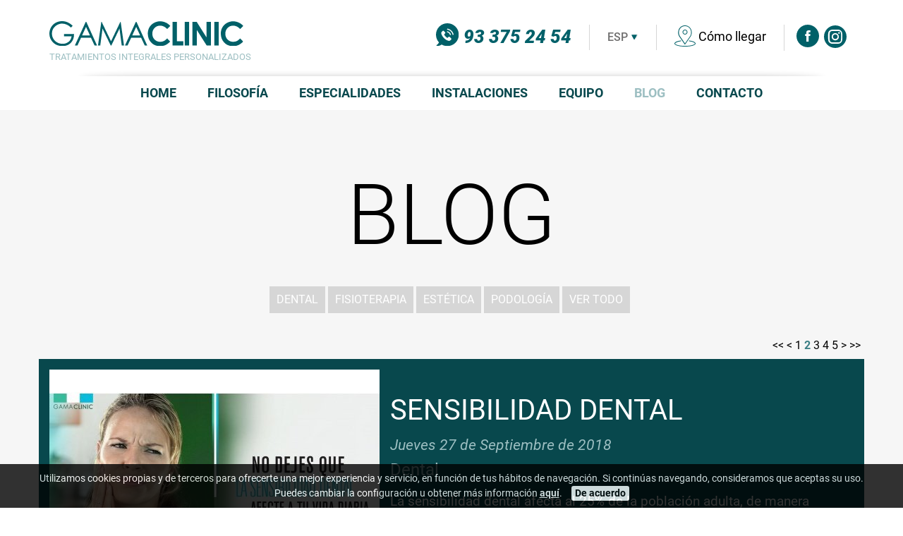

--- FILE ---
content_type: text/html; charset=UTF-8
request_url: http://www.gamaclinic.es/es/fisioterapia_-en-que-consiste/blog/2
body_size: 9643
content:
		<!DOCTYPE html>
	<html lang="es">
		<head>
			<title>blog - Gamaclinic - Tratamientos Integrales Personalizados</title>
			<meta charset="utf-8">
			<meta http-equiv="X-UA-Compatible" content="IE=edge">
			<meta name="viewport" content="width=device-width, initial-scale=1">
							<meta name="robots" content="index, follow">
				<meta name="revisit-after" content="1 day">
						<meta name="apple-mobile-web-app-capable" content="yes">
			<meta name="author" content="Gamaclinic">
			<meta name="publisher" content="Gamaclinic">
			<meta name="geo.region" content="ES">
			<meta name="geo.placename" content="Barcelona">
			<link rel="canonical" href="http://www.gamaclinic.es/es/fisioterapia_-en-que-consiste/blog/2"/>
									<meta name="format-detection" content="telephone=no">
						
			<link rel="apple-touch-icon" sizes="180x180" href="/img/favicons/apple-touch-icon.png">
			<link rel="icon" type="image/png" href="/img/favicons/favicon-32x32.png" sizes="32x32">
			<link rel="icon" type="image/png" href="/img/favicons/favicon-16x16.png" sizes="16x16">
			<link rel="manifest" href="/img/favicons/manifest.json">
			<link rel="mask-icon" href="/img/favicons/safari-pinned-tab.svg">
			<link rel="shortcut icon" href="/img/favicons/favicon.ico">
			<meta name="msapplication-config" content="/img/favicons/browserconfig.xml">
			<meta name="theme-color" content="#006069">

			<!-- Open Graph - inicio -->
			<meta property="og:title" content="blog">
			<meta property="og:type" content="website">
						<meta property="og:url" content="http://www.gamaclinic.es/es/fisioterapia_-en-que-consiste/blog/2">
						<!-- Open Graph - fin -->

			<style>
.clearfix::after{clear:both;content:"";display:table}.container{margin:0 auto}
/*! normalize.css v8.0.0 | MIT License | github.com/necolas/normalize.css */
html{line-height:1.15;-webkit-text-size-adjust:100%}body{margin:0}h1{font-size:2em;margin:.67em 0}hr{box-sizing:content-box;height:0;overflow:visible}pre{font-family:monospace,monospace;font-size:1em}a{background-color:transparent}abbr[title]{border-bottom:none;text-decoration:underline;text-decoration:underline dotted}b,strong{font-weight:bolder}code,kbd,samp{font-family:monospace,monospace;font-size:1em}small{font-size:80%}sub,sup{font-size:75%;line-height:0;position:relative;vertical-align:baseline}sub{bottom:-.25em}sup{top:-.5em}img{border-style:none}button,input,optgroup,select,textarea{font-family:inherit;font-size:100%;line-height:1.15;margin:0}button,input{overflow:visible}button,select{text-transform:none}[type=button],[type=reset],[type=submit],button{-webkit-appearance:button}[type=button]::-moz-focus-inner,[type=reset]::-moz-focus-inner,[type=submit]::-moz-focus-inner,button::-moz-focus-inner{border-style:none;padding:0}[type=button]:-moz-focusring,[type=reset]:-moz-focusring,[type=submit]:-moz-focusring,button:-moz-focusring{outline:1px dotted ButtonText}fieldset{padding:.35em .75em .625em}legend{box-sizing:border-box;color:inherit;display:table;max-width:100%;padding:0;white-space:normal}progress{vertical-align:baseline}textarea{overflow:auto}[type=checkbox],[type=radio]{box-sizing:border-box;padding:0}[type=number]::-webkit-inner-spin-button,[type=number]::-webkit-outer-spin-button{height:auto}[type=search]{-webkit-appearance:textfield;outline-offset:-2px}[type=search]::-webkit-search-decoration{-webkit-appearance:none}::-webkit-file-upload-button{-webkit-appearance:button;font:inherit}details{display:block}summary{display:list-item}template{display:none}[hidden]{display:none}
/* Roboto (font) | https://fonts.google.com/specimen/Roboto | License: https://fonts.google.com/attribution */ 
@font-face{font-display:swap;font-family:Roboto;font-weight:100;src:url('/h10l/fonts/roboto-18-1.eot');src:url('/h10l/fonts/roboto-18-1.eot?#iefix') format('embedded-opentype'),url('/h10l/fonts/roboto-18-1.woff2') format('woff2'),url('/h10l/fonts/roboto-18-1.woff') format('woff'),url('/h10l/fonts/roboto-18-1.ttf') format('truetype')}@font-face{font-display:swap;font-family:Roboto;font-style:italic;font-weight:100;src:url('/h10l/fonts/roboto-18-1i.eot');src:url('/h10l/fonts/roboto-18-1i.eot?#iefix') format('embedded-opentype'),url('/h10l/fonts/roboto-18-1i.woff2') format('woff2'),url('/h10l/fonts/roboto-18-1i.woff') format('woff'),url('/h10l/fonts/roboto-18-1i.ttf') format('truetype')}@font-face{font-display:swap;font-family:Roboto;font-weight:200;src:url('/h10l/fonts/roboto-18-1.eot');src:url('/h10l/fonts/roboto-18-1.eot?#iefix') format('embedded-opentype'),url('/h10l/fonts/roboto-18-1.woff2') format('woff2'),url('/h10l/fonts/roboto-18-1.woff') format('woff'),url('/h10l/fonts/roboto-18-1.ttf') format('truetype')}@font-face{font-display:swap;font-family:Roboto;font-style:italic;font-weight:200;src:url('/h10l/fonts/roboto-18-1i.eot');src:url('/h10l/fonts/roboto-18-1i.eot?#iefix') format('embedded-opentype'),url('/h10l/fonts/roboto-18-1i.woff2') format('woff2'),url('/h10l/fonts/roboto-18-1i.woff') format('woff'),url('/h10l/fonts/roboto-18-1i.ttf') format('truetype')}@font-face{font-display:swap;font-family:Roboto;font-weight:300;src:url('/h10l/fonts/roboto-18-3.eot');src:url('/h10l/fonts/roboto-18-3.eot?#iefix') format('embedded-opentype'),url('/h10l/fonts/roboto-18-3.woff2') format('woff2'),url('/h10l/fonts/roboto-18-3.woff') format('woff'),url('/h10l/fonts/roboto-18-3.ttf') format('truetype')}@font-face{font-display:swap;font-family:Roboto;font-style:italic;font-weight:300;src:url('/h10l/fonts/roboto-18-3i.eot');src:url('/h10l/fonts/roboto-18-3i.eot?#iefix') format('embedded-opentype'),url('/h10l/fonts/roboto-18-3i.woff2') format('woff2'),url('/h10l/fonts/roboto-18-3i.woff') format('woff'),url('/h10l/fonts/roboto-18-3i.ttf') format('truetype')}@font-face{font-display:swap;font-family:Roboto;;src:url('/h10l/fonts/roboto-18-4.eot');src:url('/h10l/fonts/roboto-18-4.eot?#iefix') format('embedded-opentype'),url('/h10l/fonts/roboto-18-4.woff2') format('woff2'),url('/h10l/fonts/roboto-18-4.woff') format('woff'),url('/h10l/fonts/roboto-18-4.ttf') format('truetype')}@font-face{font-display:swap;font-family:Roboto;font-style:italic;;src:url('/h10l/fonts/roboto-18-4i.eot');src:url('/h10l/fonts/roboto-18-4i.eot?#iefix') format('embedded-opentype'),url('/h10l/fonts/roboto-18-4i.woff2') format('woff2'),url('/h10l/fonts/roboto-18-4i.woff') format('woff'),url('/h10l/fonts/roboto-18-4i.ttf') format('truetype')}@font-face{font-display:swap;font-family:Roboto;font-weight:500;src:url('/h10l/fonts/roboto-18-5.eot');src:url('/h10l/fonts/roboto-18-5.eot?#iefix') format('embedded-opentype'),url('/h10l/fonts/roboto-18-5.woff2') format('woff2'),url('/h10l/fonts/roboto-18-5.woff') format('woff'),url('/h10l/fonts/roboto-18-5.ttf') format('truetype')}@font-face{font-display:swap;font-family:Roboto;font-style:italic;font-weight:500;src:url('/h10l/fonts/roboto-18-5i.eot');src:url('/h10l/fonts/roboto-18-5i.eot?#iefix') format('embedded-opentype'),url('/h10l/fonts/roboto-18-5i.woff2') format('woff2'),url('/h10l/fonts/roboto-18-5i.woff') format('woff'),url('/h10l/fonts/roboto-18-5i.ttf') format('truetype')}@font-face{font-display:swap;font-family:Roboto;font-weight:600;src:url('/h10l/fonts/roboto-18-5.eot');src:url('/h10l/fonts/roboto-18-5.eot?#iefix') format('embedded-opentype'),url('/h10l/fonts/roboto-18-5.woff2') format('woff2'),url('/h10l/fonts/roboto-18-5.woff') format('woff'),url('/h10l/fonts/roboto-18-5.ttf') format('truetype')}@font-face{font-display:swap;font-family:Roboto;font-style:italic;font-weight:600;src:url('/h10l/fonts/roboto-18-5i.eot');src:url('/h10l/fonts/roboto-18-5i.eot?#iefix') format('embedded-opentype'),url('/h10l/fonts/roboto-18-5i.woff2') format('woff2'),url('/h10l/fonts/roboto-18-5i.woff') format('woff'),url('/h10l/fonts/roboto-18-5i.ttf') format('truetype')}@font-face{font-display:swap;font-family:Roboto;font-weight:700;src:url('/h10l/fonts/roboto-18-7.eot');src:url('/h10l/fonts/roboto-18-7.eot?#iefix') format('embedded-opentype'),url('/h10l/fonts/roboto-18-7.woff2') format('woff2'),url('/h10l/fonts/roboto-18-7.woff') format('woff'),url('/h10l/fonts/roboto-18-7.ttf') format('truetype')}@font-face{font-display:swap;font-family:Roboto;font-style:italic;font-weight:700;src:url('/h10l/fonts/roboto-18-7i.eot');src:url('/h10l/fonts/roboto-18-7i.eot?#iefix') format('embedded-opentype'),url('/h10l/fonts/roboto-18-7i.woff2') format('woff2'),url('/h10l/fonts/roboto-18-7i.woff') format('woff'),url('/h10l/fonts/roboto-18-7i.ttf') format('truetype')}@font-face{font-display:swap;font-family:Roboto;font-weight:800;src:url('/h10l/fonts/roboto-18-7.eot');src:url('/h10l/fonts/roboto-18-7.eot?#iefix') format('embedded-opentype'),url('/h10l/fonts/roboto-18-7.woff2') format('woff2'),url('/h10l/fonts/roboto-18-7.woff') format('woff'),url('/h10l/fonts/roboto-18-7.ttf') format('truetype')}@font-face{font-display:swap;font-family:Roboto;font-style:italic;font-weight:800;src:url('/h10l/fonts/roboto-18-7i.eot');src:url('/h10l/fonts/roboto-18-7i.eot?#iefix') format('embedded-opentype'),url('/h10l/fonts/roboto-18-7i.woff2') format('woff2'),url('/h10l/fonts/roboto-18-7i.woff') format('woff'),url('/h10l/fonts/roboto-18-7i.ttf') format('truetype')}@font-face{font-display:swap;font-family:Roboto;font-weight:900;src:url('/h10l/fonts/roboto-18-9.eot');src:url('/h10l/fonts/roboto-18-9.eot?#iefix') format('embedded-opentype'),url('/h10l/fonts/roboto-18-9.woff2') format('woff2'),url('/h10l/fonts/roboto-18-9.woff') format('woff'),url('/h10l/fonts/roboto-18-9.ttf') format('truetype')}@font-face{font-display:swap;font-family:Roboto;font-style:italic;font-weight:900;src:url('/h10l/fonts/roboto-18-9i.eot');src:url('/h10l/fonts/roboto-18-9i.eot?#iefix') format('embedded-opentype'),url('/h10l/fonts/roboto-18-9i.woff2') format('woff2'),url('/h10l/fonts/roboto-18-9i.woff') format('woff'),url('/h10l/fonts/roboto-18-9i.ttf') format('truetype')}
/* Sprites */
.sprite_arrow_header,.sprite_ico_facebook,.sprite_ico_instagram,.sprite_ico_twitter,.sprite_map_point,.sprite_phone_header,.sprite_menu,.sprite_ico_compartir,.sprite_ico_info,.sprite_ico_compartir_verde,.sprite_ico_info_verde,.sprite_arrow_left,.sprite_arrow_right,.sprite_ico_facebook_footer,.sprite_ico_instagram_footer,.sprite_ico_twitter_footer,.sprite_ico_phone_footer,.sprite_map_point_footer,.sprite_logo_gamaclinic_footer,.sprite_ico_lupa,.sprite_ico_flecha_der_black,.sprite_ico_flecha_izq_black,.sprite_ico_flecha_izq_white,.sprite_ico_flecha_der_white{background:url('/h10l/sprites.svg?97abd26f3f0dc887387bdcd3705d495d') no-repeat;display:inline-block;font-family:Arial,Helvetica,Sans-Serif}.sprite_arrow_header{background-position:0 -0px;width:11px;height:10px}.sprite_ico_facebook{background-position:0 -20px;width:33px;height:33px}.sprite_ico_instagram{background-position:0 -63px;width:32px;height:32px}.sprite_ico_twitter{background-position:0 -105px;width:33px;height:33px}.sprite_map_point{background-position:0 -148px;width:30px;height:30px}.sprite_phone_header{background-position:0 -188px;width:33px;height:33px}.sprite_menu{background-position:0 -231px;width:40px;height:30px}.sprite_ico_compartir{background-position:0 -271px;width:26px;height:26px}.sprite_ico_info{background-position:0 -307px;width:20px;height:20px}.sprite_ico_compartir_verde{background-position:0 -337px;width:26px;height:26px}.sprite_ico_info_verde{background-position:0 -373px;width:20px;height:20px}.sprite_arrow_left{background-position:0 -403px;width:26px;height:22px}.sprite_arrow_right{background-position:0 -435px;width:26px;height:22px}.sprite_ico_facebook_footer{background-position:0 -467px;width:33px;height:32px}.sprite_ico_instagram_footer{background-position:0 -509px;width:32px;height:32px}.sprite_ico_twitter_footer{background-position:0 -551px;width:33px;height:33px}.sprite_ico_phone_footer{background-position:0 -594px;width:33px;height:33px}.sprite_map_point_footer{background-position:0 -637px;width:31px;height:30px}.sprite_logo_gamaclinic_footer{background-position:0 -677px;width:196px;height:25px}.sprite_ico_lupa{background-position:0 -712px;width:56px;height:56px}.sprite_ico_flecha_der_black{background-position:0 -778px;width:32px;height:28px}.sprite_ico_flecha_izq_black{background-position:0 -816px;width:32px;height:28px}.sprite_ico_flecha_izq_white{background-position:0 -854px;width:32px;height:28px}.sprite_ico_flecha_der_white{background-position:0 -892px;width:32px;height:28px}
.container_head{background-color:#FFFFFF}.container_head .global{font-family:Roboto, sans-serif;margin:0 10px;}.container_head .desktop{display:none;}.container_head .mobile .list{cursor:pointer;opacity:0.8;position:absolute;right:10px;top:10px;}.container_head .mobile .logo{line-height:0;text-align:left;}.container_head .mobile .logo img{height:30px;margin:10px 0;max-width:100%;}.container_head .mobile .slogan{color:#9dbfc2;font-size:0.7em;padding-bottom:15px;text-transform:uppercase;}.container_head .mobile .menu{background-color:#08484d;-webkit-box-shadow:0 3px 3px rgba(0, 0, 0, .3), 3px 0 3px rgba(0, 0, 0, .3);box-shadow:0 3px 3px rgba(0, 0, 0, .3), 3px 0 3px rgba(0, 0, 0, .3);display:none;margin-bottom:10px;max-width:260px;padding:0;width:100%;}.container_head .mobile .menu .ul{list-style-type:none;margin:0;padding:0;}.container_head .mobile .menu li{color:white;cursor:pointer;font-weight:bold;line-height:25px;padding:0 10px;}.container_head .mobile .menu ul ul{list-style-type:none;padding:0 0 10px 20px;}.container_head .mobile .menu ul ul li{border:0;}.container_head .mobile .menu li a{color:white;display:block;text-decoration:none;}.container_head .mobile .menu a{color:black;}@media (min-width:768px){.container_head > .container{width:768px;}.container_head .global{margin:0 15px;}}@media (min-width:992px){.container_head > .container{width:992px;}.container_head .mobile{display:none;}.container_head .desktop{display:block;}.container_head .logo{float:left;}.container_head .logo img{padding:30px 0 5px 15px;}.container_head .slogan{color:#9dbfc2;font-size:0.8em;margin-left:15px;padding-bottom:15px;text-transform:uppercase;}.container_head .right{float:right;margin-top:35px;}.container_head .phone{color:#006069;float:left;font-size:1.5em;font-style:italic;font-weight:900;line-height:20px;margin:-7px 25px 0 0;}.container_head .phone em{position:relative;top:5px;}.container_head .languages{border-left:1px solid #d6d6d6;border-right:1px solid #d6d6d6;color:#706f6f;float:left;font-size:1em;font-weight:500;padding:9px 25px;}.container_head .languages .trigger_1{cursor:pointer;text-transform:uppercase;-webkit-user-select:none;-moz-user-select:none;-ms-user-select:none;user-select:none;}.container_head .languages .active{font-weight:bold;}.container_head .jq-dropdown{display:none;}.container_head .location{float:left;font-size:1.1em;font-weight:400;margin:-7px 10px 0 10px;padding:0 15px;}.container_head .location em{position:relative;top:8px;}.container_head .location a{color:#000;text-decoration:none;}.container_head .social_networks{border-left:1px solid #d6d6d6;float:left;padding-left:15px;}.container_head .social_networks ul{list-style-type:none;margin:0;padding:0;}.container_head .social_networks li{display:inline-block;padding-left:2px;}.container_head .menu{color:#08484d;font-size:1.15em;font-weight:700;line-height:100%;margin-top:10px;text-align:center;text-transform:uppercase;}.container_head .menu .ul{list-style-type:none;margin:0;padding:0;}.container_head .menu .li{cursor:pointer;display:inline-block;margin-bottom:15px;margin-left:40px;}.container_head .menu .li:first-child{margin-left:0;}.container_head .menu .li a{color:#08484d;display:block;text-decoration:none;}.container_head .menu .li a:hover{color:#9dbfc2;}.container_head .menu > ul > .active > a{color:#9dbfc2;}.container_head .menu .active .trigger_2{color:#9dbfc2;}.container_head .menu ul ul{text-align:left;}.container_head .menu ul ul .active a{color:#9dbfc2;}.container_head .shadow_top{height:10px;overflow:hidden;position:relative;top:-5px;}.container_head .shadow_top:before{border-radius:100px/5px;-webkit-box-shadow:0 0 10px rgba(0, 0, 0, .2);box-shadow:0 0 10px rgba(0, 0, 0, .2);content:"";height:10px;left:2.5%;position:absolute;top:10px;width:95%;z-index:1;}}@media (min-width:1200px){.container_head > .container{width:1200px;}.container_head .menu li{margin-left:70px;}.container_head .phone{font-size:1.6em;}.container_head .social_networks{padding-right:25px;}.container_head .shadow_top:before{border-radius:100px/5px;-webkit-box-shadow:0 0 10px rgba(0, 0, 0, .2);box-shadow:0 0 10px rgba(0, 0, 0, .2);content:"";height:10px;left:5%;position:absolute;top:10px;width:90%;z-index:1;}}
.container_blog{background-color:#F6F6F6}.container_blog .global{color:#fff;font-family:Roboto, sans-serif;margin:0 10px;padding:0;}.container_blog .h1{color:#000;font-size:1.8em;margin:0;padding:15px 0;text-align:center;text-transform:uppercase;}.container_blog .ul{list-style-type:none;margin:0;padding:0;}.container_blog .li{margin-bottom:25px;padding:0;}.container_blog .ul_category{list-style-type:none;margin:0 auto;padding:0;width:340px;}.container_blog .li_category{float:left;margin:1px;padding:0;}.container_blog .li_category::nth-child(1){margin:0;}.container_blog .caja_gris{background-color:#d6d6d6;margin-bottom:5px;padding:10px;}.container_blog .title_category a{color:#fff;font-size:0.78em;text-decoration:none;text-transform:uppercase;}.container_blog .title_category .active_category{color:#3b7f85;font-weight:700;}.container_blog .navigation{margin:30px 0 10px 0;text-align:center;}.container_blog .first_link{color:#000;font-weight:400;text-decoration:none;}.container_blog .prev_link{color:#000;font-weight:400;text-decoration:none;}.container_blog .page_link{color:#000;font-weight:400;text-decoration:none;}.container_blog .active_page{color:#3b7f85;font-weight:700;text-decoration:none;}.container_blog .next_link{color:#000;font-weight:400;text-decoration:none;}.container_blog .last_link{color:#000;font-weight:400;text-decoration:none;}.container_blog .li:nth-child(1){background-color:#08484d;}.container_blog .li:nth-child(2){background-color:#6c9fa4;}.container_blog .li:nth-child(3){background-color:#9dbfc2;}.container_blog .li:nth-child(4){background-color:#08484d;}.container_blog .li:nth-child(5){background-color:#9dbfc2;}.container_blog .li:nth-child(6){background-color:#3b7f85;}.container_blog .image{max-width:100%;}.container_blog .left,.container_blog .right{padding:15px;}.container_blog .h2{margin:0;padding:0;}.container_blog .h2 a{color:#fff;text-decoration:none;}.container_blog .date{color:#9dbfc2;font-style:italic;margin:15px 0 10px 0;}.container_blog .cathegory{color:#9dbfc2;font-size:1.2em;margin:5px 0 10px 0;}.container_blog .text{margin:20px 0;}.container_blog .text a{color:#9dbfc2;}.container_blog .share{text-align:center;text-transform:uppercase;}.container_blog .share em{left:15px;margin-right:20px;position:relative;top:5px;}.container_blog .share a{color:white;text-decoration:none;}.container_blog .li:nth-child(3) .date,.container_blog .li:nth-child(3) .cathegory{color:#cedfe1;}.container_blog .li:nth-child(5) .date,.container_blog .li:nth-child(5) .cathegory{color:#cedfe1;}@media (min-width:768px){.container_blog > .container{width:768px;}.container_blog .global{margin:0 15px;}.container_blog .h1{color:#000;font-size:3.8em;font-weight:400;margin:0;padding:130px 0 30px 0;text-align:center;text-transform:uppercase;}.container_blog .ul_category{width:520px;}.container_blog .li_category{margin:2px;}.container_blog .title_category a{font-size:1em;}.container_blog .li:nth-child(1) .left{float:left;width:40%;}.container_blog .li:nth-child(2){float:left;margin-right:29px;width:48%;}.container_blog .li:nth-child(3){float:left;width:48%;}.container_blog .li:nth-child(4){clear:both;float:left;margin-right:20px;width:31.5%;}.container_blog .li:nth-child(5){float:left;margin-right:20px;width:31.5%;}.container_blog .li:nth-child(6){float:left;width:31.5%;}.container_blog .h2{font-size:1.82em;font-weight:400;}.container_blog .date{font-size:1.3em;}.container_blog .cathegory{font-size:1.5em;}.container_blog .text{font-size:1.1em;}.container_blog .li:nth-child(4) .share{font-size:0.8em;}.container_blog .li:nth-child(4) .share em{left:0;margin-right:1px;position:relative;top:5px;}.container_blog .li:nth-child(4) .sprite_ico_info{margin-left:-5px;}.container_blog .li:nth-child(5) .share{font-size:0.8em;}.container_blog .li:nth-child(5) .share em{left:0;margin-right:1px;position:relative;top:5px;}.container_blog .li:nth-child(5) .sprite_ico_info{margin-left:-5px;}.container_blog .li:nth-child(6) .share{font-size:0.8em;}.container_blog .li:nth-child(6) .share em{left:0;margin-right:1px;position:relative;top:5px;}.container_blog .li:nth-child(6) .sprite_ico_info{margin-left:-5px;}}@media (min-width:992px){.container_blog > .container{width:992px;}.container_blog .navigation{float:right;padding-right:5px;text-align:right;}.container_blog .h2{font-size:2em;font-weight:400;padding-top:35px;}.container_blog .text{font-size:1.2em;}.container_blog .share{text-align:left;}.container_blog .li:nth-child(n+1) .share{font-size:1em;}.container_blog .share em{left:0;margin-right:5px;position:relative;top:5px;}.container_blog .sprite_ico_compartir{margin-left:25px;}}@media (min-width:1200px){.container_blog > .container{width:1200px;}.container_blog .h1{font-size:7.5em;font-weight:300;padding-top:80px;}.container_blog .h2{font-size:2.5em;font-weight:400;}}
.container_footer{background-color:#3C3C3B}.container_footer .global{background-color:#3c3c3b;font-family:Roboto, sans-serif;font-size:1.1rem;font-weight:300;margin:0;padding:20px;}.container_footer .left{text-align:center;}.container_footer .sprite_logo_gamaclinic_footer{margin-top:20px;}.container_footer .text{color:#fff;font-weight:400;line-height:25px;padding:0 0 20px;}.container_footer a{color:#9dbfc2;text-decoration:none;}.container_footer .info em{position:relative;right:5px;top:10px;}.container_footer .info{color:#9dbfc2;padding:10px 50px;}.container_footer .info span{color:#fff;font-weight:400;}.container_footer .how_to_arrive em{position:relative;right:5px;top:10px;}.container_footer .how_to_arrive{color:#9dbfc2;}.container_footer .right{text-align:center;}.container_footer .social_networks{text-align:center;}.container_footer .social_networks ul{list-style-type:none;margin:30px 15px 0 0;padding:0;}.container_footer .social_networks li{display:inline-block;padding-left:2px;}.container_footer .legal{margin-top:20px;text-align:center;}.container_footer .legal ul{list-style-type:none;margin:0;padding:0;}.container_footer .legal a{color:#fff;text-decoration:none;}.container_footer .powered{font-size:0.8em;margin-right:15px;margin-top:15px;padding-left:4px;}.container_footer .powered a{color:#9dbfc2;text-decoration:none;}@media (min-width:768px){.container_footer > .container{width:768px;}.container_footer .legal li{border-left:1px solid white;display:inline;margin-left:10px;padding-left:10px;}.container_footer .legal li:first-child{border-left:0;margin-left:0;padding-left:0;}.container_footer .info{color:#9dbfc2;padding:0;}}@media (min-width:992px){.container_footer > .container{width:992px;}.container_footer .left{float:left;padding-bottom:30px;text-align:left;width:510px;}.container_footer .right{float:right;text-align:right;}.container_footer .social_networks{margin:0;padding:0;text-align:right;}.container_footer .social_networks ul{margin:20px 15px 0 0;}.container_footer .legal{text-align:right;}.container_footer .how_to_arrive em{margin-top:10px;}}@media (min-width:1200px){.container_footer > .container{width:1200px;}}
.container_cookies_alert{background-color:#000000}.container_cookies_alert .global{color:white;font-family:Roboto, sans-serif;font-size:0.9em;line-height:150%;margin:0 10px;padding:10px 0;text-align:center;}.container_cookies_alert .global a{color:white;font-weight:bold;}.container_cookies_alert .global .button{background-color:white;border-radius:3px;color:black;cursor:pointer;display:inline-block;font-weight:bold;margin-left:10px;padding:0 5px;}@media (min-width:768px){.container_cookies_alert > .container{width:768px;}.container_cookies_alert .global{margin:0 15px;}}@media (min-width:992px){.container_cookies_alert > .container{width:992px;}}@media (min-width:1200px){.container_cookies_alert > .container{width:1200px;}}.container_cookies_alert{background-color:black;bottom:0;color:white;opacity:.8;position:fixed;width:100%;z-index:999}
</style>
<link rel="stylesheet" href="/h10l/async_1529485717.css" media="(max-width:1px)" onload="if(media!='all')media='all'">
<noscript><link rel="stylesheet" href="/h10l/async_1529485717.css"></noscript>
			<script type="text/javascript">
				var _gaq = _gaq || [];
				_gaq.push(['_setAccount', 'UA-10539955-2']);
				_gaq.push(['_trackPageview']);
				(function() {
					var ga = document.createElement('script'); ga.type = 'text/javascript'; ga.async = true;
					ga.src = ('https:' == document.location.protocol ? 'https://ssl' : 'http://www') + '.google-analytics.com/ga.js';
					var s = document.getElementsByTagName('script')[0]; s.parentNode.insertBefore(ga, s);
				})();
			</script>
		</head>
		<body class="section_blog section_es_ES  ">

<div class="container_head"><div class="container"><div class="_head">
<div class="global">
<div class="mobile">
<div class="list">
<em class="sprite_menu"></em>
</div>
<div class="logo">
<a href="http://www.gamaclinic.es/" title="GAMACLINIC">
<img src="/img/gamaclinic-logo.svg" alt="GAMACLINIC" />
</a>
<div class="slogan">Tratamientos integrales personalizados</div>
</div>
<div class="menu">
<ul class="ul">
<li>
<a href="http://www.gamaclinic.es/" title="Home">Home</a>
</li>
<li>
<a href="http://www.gamaclinic.es/es/filosofia" title="Filosofía">Filosofía</a>
</li>
<li>
<a href="" title="Especialidades">Especialidades</a>
<ul>
<li><a href="http://www.gamaclinic.es/dental" title="Dental">Dental</a></li>
<li><a href="http://www.gamaclinic.es/fisioterapia" title="Fisioterapia">Fisioterapia</a></li>
<li><a href="http://www.gamaclinic.es/estetica" title="Estética">Estética</a></li>
<li><a href="http://www.gamaclinic.es/podologia" title="Podología">Podología</a></li>
</ul>
</li>
<li>
<a href="http://www.gamaclinic.es/es/instalaciones" title="Instalaciones">Instalaciones</a>
</li>
<li>
<a href="http://www.gamaclinic.es/es/equipo" title="Equipo">Equipo</a>
</li>
<li>
<a href="http://www.gamaclinic.es/es/1/blog" title="Blog">Blog</a>
</li>
<li>
<a href="http://www.gamaclinic.es/es/contacto" title="Contacto">Contacto</a>
</li>
</ul>
</div>
</div>
<div class="desktop">
<div class="clearfix">
<div class="logo">
<a href="http://www.gamaclinic.es/" title="GAMACLINIC"><img src="/img/gamaclinic-logo.svg" alt="GAMACLINIC" /></a>
<div class="slogan">Tratamientos integrales personalizados</div>
</div>
<div class="right">
<div class="phone">
<em class="sprite_phone_header"></em> 93 375 24 54
</div>
<div class="languages">
<div class="trigger_1">
Esp <em class="sprite_arrow_header"></em>
</div>
<div class="list">
<div class="jq-dropdown-languages jq-dropdown jq-dropdown-tip">
<ul class="ul jq-dropdown-menu">
<li class="li active">
<a href="http://www.gamaclinic.es/es/fisioterapia_-en-que-consiste/blog/2" title="Español">Español</a>
</li>
<li class="li ">
<a href="http://www.gamaclinic.es/ca/fisioterapia_-en-que-consiste/blog/2" title="Català">Català</a>
</li>
</ul>
</div>
</div>
</div>
<div class="location">
<a href="https://goo.gl/maps/bv5EL11DWFC2" title="Cómo llegar" target="_blank"><em class="sprite_map_point"></em> Cómo llegar</a>
</div>
<div class="social_networks">
<ul>
<li>
<a href="https://www.facebook.com/clinicadentalgamadent/" title="Facebook" target="_blank"><em class="sprite_ico_facebook"></em></a>
</li>
<li>
<a href="https://www.instagram.com/explore/locations/187695014633335/clinica-gamadent/" title="Instagram" target="_blank"><em class="sprite_ico_instagram"></em></a>
</li>
</ul>
</div>
</div>
</div>
<div class="shadow_top"></div>
<div class="menu">
<ul class="ul">
<li class="li ">
<a href="http://www.gamaclinic.es/" title="Home">Home</a>
</li>
<li class="li ">
<a href="http://www.gamaclinic.es/es/filosofia" title="Filosofía">Filosofía</a>
</li>
<li class="li ">
<div class="trigger_2">
Especialidades
</div>
<div class="jq-dropdown-especialidades jq-dropdown jq-dropdown-tip">
<ul class="jq-dropdown-menu">
<li >
<a href="http://www.gamaclinic.es/dental" title="Dental">Dental</a>
</li>
<li >
<a href="http://www.gamaclinic.es/fisioterapia" title="Fisioterapia">Fisioterapia</a>
</li>
<li >
<a href="http://www.gamaclinic.es/estetica" title="Estética">Estética</a>
</li>
<li >
<a href="http://www.gamaclinic.es/podologia" title="Podología">Podología</a>
</li>
</ul>
</div>
</li>
<li class="li ">
<a href="http://www.gamaclinic.es/es/instalaciones" title="Instalaciones">Instalaciones</a>
</li>
<li class="li ">
<a href="http://www.gamaclinic.es/es/equipo" title="Equipo">Equipo</a>
</li>
<li class="li active">
<a href="http://www.gamaclinic.es/es/1/blog" title="Blog">Blog</a>
</li>
<li class="li ">
<a href="http://www.gamaclinic.es/es/contacto" title="Contacto">Contacto</a>
</li>
</ul>
</div>
</div>
</div>

</div></div></div>

<div class="container_blog"><div class="container"><div class="_blog">
<div class="global clearfix">
<h1 class="h1">Blog</h1>
<div class="clearfix">
<ul class="ul_category">
<li class="li_category">
<div class="caja_gris">
<div class="title_category">
<a href="http://www.gamaclinic.es/es/dental/blog/1/9" >Dental</a>
</div>
</div>
</li>
<li class="li_category">
<div class="caja_gris">
<div class="title_category">
<a href="http://www.gamaclinic.es/es/fisioterapia/blog/1/10" >Fisioterapia</a>
</div>
</div>
</li>
<li class="li_category">
<div class="caja_gris">
<div class="title_category">
<a href="http://www.gamaclinic.es/es/estetica/blog/1/11" >Estética</a>
</div>
</div>
</li>
<li class="li_category">
<div class="caja_gris">
<div class="title_category">
<a href="http://www.gamaclinic.es/es/podologia/blog/1/12" >Podología</a>
</div>
</div>
</li>
<li class="li_category">
<div class="caja_gris">
<div class="title_category">
<a href="http://www.gamaclinic.es/es/1/blog" title="">ver todo</a>
</div>
</div>
</li>
</ul>
</div>
<div class="clearfix">
<div class="navigation">
<a title="" class="first_link " href="http://www.gamaclinic.es/es/fisioterapia_-en-que-consiste/blog/1">&lt;&lt;</a>
<a title="Anterior" class="prev_link " href="http://www.gamaclinic.es/es/fisioterapia_-en-que-consiste/blog/1">&lt;</a>
<a title=" 1" class="page_link " href="http://www.gamaclinic.es/es/fisioterapia_-en-que-consiste/blog/1">1</a>
<a title=" 2" class="page_link active_page" href="http://www.gamaclinic.es/es/fisioterapia_-en-que-consiste/blog/2">2</a>
<a title=" 3" class="page_link " href="http://www.gamaclinic.es/es/fisioterapia_-en-que-consiste/blog/3">3</a>
<a title=" 4" class="page_link " href="http://www.gamaclinic.es/es/fisioterapia_-en-que-consiste/blog/4">4</a>
<a title=" 5" class="page_link " href="http://www.gamaclinic.es/es/fisioterapia_-en-que-consiste/blog/5">5</a>
<a title="" class="next_link " href="http://www.gamaclinic.es/es/fisioterapia_-en-que-consiste/blog/3">&gt;</a>
<a title="" class="last_link " href="http://www.gamaclinic.es/es/fisioterapia_-en-que-consiste/blog/5">&gt;&gt;</a>
</div>
</div>
<div class="clearfix">
<ul class="ul">
<li class="li">
<div class="caja">
<div class="clearfix">
<div class="left">
<a href="http://www.gamaclinic.es/es/sensibilidad-dental/ficha-del-blog/24" title="SENSIBILIDAD DENTAL">
<img class="image" src="/es/media/804b50f646/SENS.jpg" srcset="/es/media/804b50f646/SENS.jpg 1x, /es/media/804b50f647/SENS.jpg 2x" alt="SENSIBILIDAD DENTAL" />
</a>
</div>
<div class="right">
<h2 class="h2">
<a href="http://www.gamaclinic.es/es/sensibilidad-dental/ficha-del-blog/24" title="SENSIBILIDAD DENTAL">SENSIBILIDAD DENTAL</a>
</h2>
<div class="date">Jueves 27 de Septiembre de 2018</div>
<div class="cathegory">Dental</div>
<div class="text">La sensibilidad dental afecta al 25% de la población adulta, de manera localizada o generalizada.</div>
<div class="share">
<a href="http://www.gamaclinic.es/es/sensibilidad-dental/ficha-del-blog/24" title="SENSIBILIDAD DENTAL">
<em class="sprite_ico_info"></em>Información
</a>
<a class="share_it" href="https://webservice.bu-ho.es/share.php?url=aHR0cDovL3d3dy5nYW1hY2xpbmljLmVzL2VzL3NlbnNpYmlsaWRhZC1kZW50YWwvZmljaGEtZGVsLWJsb2cvMjQ=" title="SENSIBILIDAD DENTAL">
<em class="sprite_ico_compartir"></em>Compartir
</a>
</div>
</div>
</div>
</div>
</li>
<li class="li">
<div class="caja">
<div class="clearfix">
<div class="left">
<a href="http://www.gamaclinic.es/es/invisalign-–-la-revolucion-de-la-ortodoncia/ficha-del-blog/23" title="Invisalign – La revolución de la ortodoncia">
<img class="image" src="/es/media/c5c95fb766/Invisalign.jpg" srcset="/es/media/c5c95fb766/Invisalign.jpg 1x, /es/media/c5c95fb767/Invisalign.jpg 2x" alt="Invisalign – La revolución de la ortodoncia" />
</a>
</div>
<div class="right">
<h2 class="h2">
<a href="http://www.gamaclinic.es/es/invisalign-–-la-revolucion-de-la-ortodoncia/ficha-del-blog/23" title="Invisalign – La revolución de la ortodoncia">Invisalign – La revolución de la ortodoncia</a>
</h2>
<div class="date">Martes 24 de Abril de 2018</div>
<div class="cathegory">Dental</div>
<div class="text">Con el sistema de ortodoncia invisible puedes lograr mejorar la estética de tu sonrisa de una forma más segura, eficiente y prácticamente invisible.</div>
<div class="share">
<a href="http://www.gamaclinic.es/es/invisalign-–-la-revolucion-de-la-ortodoncia/ficha-del-blog/23" title="Invisalign – La revolución de la ortodoncia">
<em class="sprite_ico_info"></em>Información
</a>
<a class="share_it" href="https://webservice.bu-ho.es/share.php?url=aHR0cDovL3d3dy5nYW1hY2xpbmljLmVzL2VzL2ludmlzYWxpZ24t4oCTLWxhLXJldm9sdWNpb24tZGUtbGEtb3J0b2RvbmNpYS9maWNoYS1kZWwtYmxvZy8yMw==" title="Invisalign – La revolución de la ortodoncia">
<em class="sprite_ico_compartir"></em>Compartir
</a>
</div>
</div>
</div>
</div>
</li>
<li class="li">
<div class="caja">
<div class="clearfix">
<div class="left">
<a href="http://www.gamaclinic.es/es/gamaclinic-con-el-baloncesto-de-cornella/ficha-del-blog/22" title="Gamaclinic con el baloncesto de Cornellà">
<img class="image" src="/es/media/049fdd0fb6/CB-Cornella---6-%28small%29.jpg" srcset="/es/media/049fdd0fb6/CB-Cornella---6-%28small%29.jpg 1x, /es/media/049fdd0fb7/CB-Cornella---6-%28small%29.jpg 2x" alt="Gamaclinic con el baloncesto de Cornellà" />
</a>
</div>
<div class="right">
<h2 class="h2">
<a href="http://www.gamaclinic.es/es/gamaclinic-con-el-baloncesto-de-cornella/ficha-del-blog/22" title="Gamaclinic con el baloncesto de Cornellà">Gamaclinic con el baloncesto de Cornellà</a>
</h2>
<div class="date">Miércoles 11 de Abril de 2018</div>
<div class="cathegory">Fisioterapia</div>
<div class="text">El Club de Bàsquet Cornellà y Gamaclinic colaboran para hacer llegar la podología y fisioterapia deportivas a la práctica del baloncesto.</div>
<div class="share">
<a href="http://www.gamaclinic.es/es/gamaclinic-con-el-baloncesto-de-cornella/ficha-del-blog/22" title="Gamaclinic con el baloncesto de Cornellà">
<em class="sprite_ico_info"></em>Información
</a>
<a class="share_it" href="https://webservice.bu-ho.es/share.php?url=aHR0cDovL3d3dy5nYW1hY2xpbmljLmVzL2VzL2dhbWFjbGluaWMtY29uLWVsLWJhbG9uY2VzdG8tZGUtY29ybmVsbGEvZmljaGEtZGVsLWJsb2cvMjI=" title="Gamaclinic con el baloncesto de Cornellà">
<em class="sprite_ico_compartir"></em>Compartir
</a>
</div>
</div>
</div>
</div>
</li>
<li class="li">
<div class="caja">
<div class="clearfix">
<div class="left">
<a href="http://www.gamaclinic.es/es/fibrolisis-diacutanea-o-tecnica-de-ganchos/ficha-del-blog/21" title="FIBRÓLISIS DIACUTÁNEA O TÉCNICA DE GANCHOS">
<img class="image" src="/es/media/6bf096b976/fibrolisis_.jpg" srcset="/es/media/6bf096b976/fibrolisis_.jpg 1x, /es/media/6bf096b977/fibrolisis_.jpg 2x" alt="FIBRÓLISIS DIACUTÁNEA O TÉCNICA DE GANCHOS" />
</a>
</div>
<div class="right">
<h2 class="h2">
<a href="http://www.gamaclinic.es/es/fibrolisis-diacutanea-o-tecnica-de-ganchos/ficha-del-blog/21" title="FIBRÓLISIS DIACUTÁNEA O TÉCNICA DE GANCHOS">FIBRÓLISIS DIACUTÁNEA O TÉCNICA DE GANCHOS</a>
</h2>
<div class="date">Martes 20 de Febrero de 2018</div>
<div class="cathegory">Fisioterapia</div>
<div class="text">Lo mejores tratamientos a tu servicio.</div>
<div class="share">
<a href="http://www.gamaclinic.es/es/fibrolisis-diacutanea-o-tecnica-de-ganchos/ficha-del-blog/21" title="FIBRÓLISIS DIACUTÁNEA O TÉCNICA DE GANCHOS">
<em class="sprite_ico_info"></em>Información
</a>
<a class="share_it" href="https://webservice.bu-ho.es/share.php?url=aHR0cDovL3d3dy5nYW1hY2xpbmljLmVzL2VzL2ZpYnJvbGlzaXMtZGlhY3V0YW5lYS1vLXRlY25pY2EtZGUtZ2FuY2hvcy9maWNoYS1kZWwtYmxvZy8yMQ==" title="FIBRÓLISIS DIACUTÁNEA O TÉCNICA DE GANCHOS">
<em class="sprite_ico_compartir"></em>Compartir
</a>
</div>
</div>
</div>
</div>
</li>
<li class="li">
<div class="caja">
<div class="clearfix">
<div class="left">
<a href="http://www.gamaclinic.es/es/peeling-quimico-para-la-eliminacion-de-manchas/ficha-del-blog/20" title="PEELING QUÍMICO PARA LA ELIMINACIÓN DE MANCHAS">
<img class="image" src="/es/media/5d21de02b6/Soluciones-naturales-para-blanquear-la-piel-en-casa-650x452.jpg" srcset="/es/media/5d21de02b6/Soluciones-naturales-para-blanquear-la-piel-en-casa-650x452.jpg 1x, /es/media/5d21de02b7/Soluciones-naturales-para-blanquear-la-piel-en-casa-650x452.jpg 2x" alt="PEELING QUÍMICO PARA LA ELIMINACIÓN DE MANCHAS" />
</a>
</div>
<div class="right">
<h2 class="h2">
<a href="http://www.gamaclinic.es/es/peeling-quimico-para-la-eliminacion-de-manchas/ficha-del-blog/20" title="PEELING QUÍMICO PARA LA ELIMINACIÓN DE MANCHAS">PEELING QUÍMICO PARA LA ELIMINACIÓN DE MANCHAS</a>
</h2>
<div class="date">Domingo 28 de Enero de 2018</div>
<div class="cathegory">Estética</div>
<div class="text">Las manchas en la piel son uno de los signos más evidentes del envejecimiento.</div>
<div class="share">
<a href="http://www.gamaclinic.es/es/peeling-quimico-para-la-eliminacion-de-manchas/ficha-del-blog/20" title="PEELING QUÍMICO PARA LA ELIMINACIÓN DE MANCHAS">
<em class="sprite_ico_info"></em>Información
</a>
<a class="share_it" href="https://webservice.bu-ho.es/share.php?url=aHR0cDovL3d3dy5nYW1hY2xpbmljLmVzL2VzL3BlZWxpbmctcXVpbWljby1wYXJhLWxhLWVsaW1pbmFjaW9uLWRlLW1hbmNoYXMvZmljaGEtZGVsLWJsb2cvMjA=" title="PEELING QUÍMICO PARA LA ELIMINACIÓN DE MANCHAS">
<em class="sprite_ico_compartir"></em>Compartir
</a>
</div>
</div>
</div>
</div>
</li>
<li class="li">
<div class="caja">
<div class="clearfix">
<div class="left">
<a href="http://www.gamaclinic.es/es/deporte-saludable/ficha-del-blog/17" title="Deporte saludable">
<img class="image" src="/es/media/67435cc976/Futbol-infantil.jpg" srcset="/es/media/67435cc976/Futbol-infantil.jpg 1x, /es/media/67435cc977/Futbol-infantil.jpg 2x" alt="Deporte saludable" />
</a>
</div>
<div class="right">
<h2 class="h2">
<a href="http://www.gamaclinic.es/es/deporte-saludable/ficha-del-blog/17" title="Deporte saludable">Deporte saludable</a>
</h2>
<div class="date">Martes 10 de Octubre de 2017</div>
<div class="cathegory">Fisioterapia</div>
<div class="text">¿Sabías que los pies soportan más de 3 veces el peso de nuestro cuerpo en cada pisada?<br />
Una pisada incorrecta afecta seriamente al equilibrio mecánico de todo el cuerpo.</div>
<div class="share">
<a href="http://www.gamaclinic.es/es/deporte-saludable/ficha-del-blog/17" title="Deporte saludable">
<em class="sprite_ico_info"></em>Información
</a>
<a class="share_it" href="https://webservice.bu-ho.es/share.php?url=aHR0cDovL3d3dy5nYW1hY2xpbmljLmVzL2VzL2RlcG9ydGUtc2FsdWRhYmxlL2ZpY2hhLWRlbC1ibG9nLzE3" title="Deporte saludable">
<em class="sprite_ico_compartir"></em>Compartir
</a>
</div>
</div>
</div>
</div>
</li>
</ul>
</div>
<div class="navigation">
<a title="" class="first_link " href="http://www.gamaclinic.es/es/fisioterapia_-en-que-consiste/blog/1">&lt;&lt;</a>
<a title="Anterior" class="prev_link " href="http://www.gamaclinic.es/es/fisioterapia_-en-que-consiste/blog/1">&lt;</a>
<a title=" 1" class="page_link " href="http://www.gamaclinic.es/es/fisioterapia_-en-que-consiste/blog/1">1</a>
<a title=" 2" class="page_link active_page" href="http://www.gamaclinic.es/es/fisioterapia_-en-que-consiste/blog/2">2</a>
<a title=" 3" class="page_link " href="http://www.gamaclinic.es/es/fisioterapia_-en-que-consiste/blog/3">3</a>
<a title=" 4" class="page_link " href="http://www.gamaclinic.es/es/fisioterapia_-en-que-consiste/blog/4">4</a>
<a title=" 5" class="page_link " href="http://www.gamaclinic.es/es/fisioterapia_-en-que-consiste/blog/5">5</a>
<a title="" class="next_link " href="http://www.gamaclinic.es/es/fisioterapia_-en-que-consiste/blog/3">&gt;</a>
<a title="" class="last_link " href="http://www.gamaclinic.es/es/fisioterapia_-en-que-consiste/blog/5">&gt;&gt;</a>
</div>
</div>

</div></div></div>

<div class="container_footer"><div class="container"><div class="_footer">
<div class="global clearfix">
<div class="left">
<em class="sprite_logo_gamaclinic_footer"></em>
<div class="text">
© 2017 Avda. Sant Ildefons, 8 08940 Cornellà de Llobregat. Barcelona<br />
<a class="bb a_bb" href="mailto:info@clinicagamadent.com">info@clinicagamadent.com</a>
</div>
<div class="info">
<em class="sprite_ico_phone_footer"></em>Información y reservas: <span>93 375 24 54</span>
</div>
<div class="how_to_arrive">
<em class="sprite_map_point_footer"></em><a href="https://goo.gl/maps/bv5EL11DWFC2" title="Gamaclinic">Cómo llegar</a>
</div>
</div>
<div class="right">
<div class="social_networks">
<ul>
<li>
<a href="https://www.facebook.com/clinicadentalgamadent/" title="Facebook" target="_blank"><em class="sprite_ico_facebook_footer"></em></a>
</li>
<li>
<a href="https://www.instagram.com/explore/locations/187695014633335/clinica-gamadent/" title="Instagram" target="_blank"><em class="sprite_ico_instagram_footer"></em></a>
</li>
</ul>
</div>
<div class="legal">
<ul>
<li>
<a href="http://www.gamaclinic.es/es/politica-de-privacidad" title="Política de privacidad">Política de privacidad</a>
</li>
<li>
<a href="http://www.gamaclinic.es/es/politica-de-cookies" title="Política de cookies">Política de cookies</a>
</li>
<li>
<a href="http://www.gamaclinic.es/es/aviso-legal" title="Aviso legal">Aviso legal</a>
</li>
</ul>
</div>
<div class="powered">
<a href="https://www.bu-ho.es/" title="Website desarrollado por Bú-ho" target="_blank">Website desarrollado por Bú-ho</a>
</div>
</div>
</div>

</div></div></div>

<div class="container_cookies_alert"><div class="container"><div class="_cookies_alert">
<div class="global clearfix">
Utilizamos cookies propias y de terceros para ofrecerte una mejor experiencia y servicio, en función de tus hábitos de navegación. Si continúas navegando, consideramos que aceptas su uso. Puedes cambiar la configuración u obtener más información <a class="bb a_bb" href="http://www.gamaclinic.es/es/politica-de-cookies">aquí</a>.
<div class="button accept_cookie_policy">
De acuerdo
</div>
</div>

</div></div></div>
			<script>
				var js_url = 'http://www.gamaclinic.es/', js_cod_lang = 'es_ES', js_controller = 'blog', js_slug = 'fisioterapia_-en-que-consiste', js_id1 = '2', js_id2 = '', js_id3 = '', js_id4 = '', js_id5 = '';
			</script>
			<script async src="/h10l/async_1550910117.js"></script>		</body>
	</html>




--- FILE ---
content_type: image/svg+xml
request_url: http://www.gamaclinic.es/img/gamaclinic-logo.svg
body_size: 1713
content:
<?xml version="1.0" encoding="UTF-8" standalone="no"?>
<!-- Created with Inkscape (http://www.inkscape.org/) -->

<svg
   xmlns:dc="http://purl.org/dc/elements/1.1/"
   xmlns:cc="http://creativecommons.org/ns#"
   xmlns:rdf="http://www.w3.org/1999/02/22-rdf-syntax-ns#"
   xmlns:svg="http://www.w3.org/2000/svg"
   xmlns="http://www.w3.org/2000/svg"
   xmlns:sodipodi="http://sodipodi.sourceforge.net/DTD/sodipodi-0.dtd"
   xmlns:inkscape="http://www.inkscape.org/namespaces/inkscape"
   width="72.813332mm"
   height="9.154583mm"
   viewBox="0 0 72.813332 9.154583"
   version="1.1"
   id="svg1713"
   inkscape:version="0.92.1 r15371"
   sodipodi:docname="logo.svg">
  <defs
     id="defs1707" />
  <sodipodi:namedview
     id="base"
     pagecolor="#ffffff"
     bordercolor="#666666"
     borderopacity="1.0"
     inkscape:pageopacity="0.0"
     inkscape:pageshadow="2"
     inkscape:zoom="0.35"
     inkscape:cx="1549.0286"
     inkscape:cy="-776.98571"
     inkscape:document-units="mm"
     inkscape:current-layer="layer1"
     showgrid="false"
     fit-margin-top="0"
     fit-margin-left="0"
     fit-margin-right="0"
     fit-margin-bottom="0"
     inkscape:window-width="1920"
     inkscape:window-height="1017"
     inkscape:window-x="-8"
     inkscape:window-y="-8"
     inkscape:window-maximized="1" />
  <metadata
     id="metadata1710">
    <rdf:RDF>
      <cc:Work
         rdf:about="">
        <dc:format>image/svg+xml</dc:format>
        <dc:type
           rdf:resource="http://purl.org/dc/dcmitype/StillImage" />
        <dc:title></dc:title>
      </cc:Work>
    </rdf:RDF>
  </metadata>
  <g
     inkscape:label="Layer 1"
     inkscape:groupmode="layer"
     id="layer1"
     transform="translate(304.01381,65.89872)">
    <g
       transform="matrix(0.26458333,0,0,0.26458333,-418.34027,-73.942053)"
       id="g24">
      <path
         style="fill:#006068"
         inkscape:connector-curvature="0"
         d="m 465.2,36.9 -2.5,2.4 c -1.8,-1.8 -3.8,-3.2 -6,-4.1 -2.2,-0.9 -4.3,-1.4 -6.4,-1.4 -2.6,0 -5,0.6 -7.3,1.9 -2.3,1.3 -4.1,3 -5.4,5.1 -1.3,2.2 -1.9,4.4 -1.9,6.9 0,2.5 0.7,4.8 2,7 1.3,2.2 3.2,4 5.5,5.2 2.3,1.3 4.9,1.9 7.7,1.9 3.4,0 6.2,-1 8.6,-2.9 2.3,-1.9 3.7,-4.4 4.1,-7.4 H 453 v -3.2 h 14.1 c 0,5.1 -1.5,9.1 -4.5,12.1 -3,3 -7,4.5 -12,4.5 -6.1,0 -10.9,-2.1 -14.4,-6.2 -2.7,-3.2 -4.1,-6.9 -4.1,-11 0,-3.1 0.8,-6 2.3,-8.7 1.6,-2.7 3.7,-4.8 6.4,-6.3 2.7,-1.5 5.8,-2.3 9.2,-2.3 2.8,0 5.4,0.5 7.8,1.5 2.7,1.2 5.1,2.8 7.4,5 z"
         id="path4" />
      <path
         style="fill:#006068"
         inkscape:connector-curvature="0"
         d="m 484.5,31.4 15.3,32.8 h -3.5 L 491.1,53.4 H 477 l -5.1,10.8 h -3.7 l 15.5,-32.8 z m -0.4,6.9 -5.6,11.9 h 11.2 z"
         id="path6" />
      <path
         style="fill:#006068"
         inkscape:connector-curvature="0"
         d="m 501.1,64.2 4.7,-32.8 h 0.5 l 13.3,26.9 13.2,-26.9 h 0.5 l 4.7,32.8 h -3.2 L 531.6,40.7 520,64.2 h -0.8 l -11.7,-23.6 -3.2,23.6 z"
         id="path8" />
      <path
         style="fill:#006068"
         inkscape:connector-curvature="0"
         d="M 555.7,31.4 571,64.2 h -3.5 L 562.3,53.4 H 548.2 L 543,64.2 h -3.7 l 15.5,-32.8 z m -0.4,6.9 -5.6,11.9 h 11.2 z"
         id="path10" />
      <path
         style="fill:#006068"
         inkscape:connector-curvature="0"
         d="m 603.7,37.1 -4.4,4.2 c -3,-3.1 -6.3,-4.7 -10,-4.7 -3.1,0 -5.8,1.1 -7.9,3.2 -2.1,2.1 -3.2,4.8 -3.2,7.9 0,2.2 0.5,4.1 1.4,5.8 1,1.7 2.3,3 4,4 1.7,1 3.7,1.5 5.8,1.5 1.8,0 3.5,-0.3 5,-1 1.5,-0.7 3.1,-1.9 4.9,-3.7 l 4.2,4.4 c -2.4,2.4 -4.7,4 -6.9,4.9 -2.2,0.9 -4.6,1.4 -7.4,1.4 -5.1,0 -9.3,-1.6 -12.5,-4.9 -3.2,-3.2 -4.9,-7.4 -4.9,-12.4 0,-3.3 0.7,-6.2 2.2,-8.7 1.5,-2.5 3.6,-4.6 6.4,-6.1 2.8,-1.5 5.7,-2.3 8.9,-2.3 2.7,0 5.3,0.6 7.8,1.7 2.6,1.1 4.8,2.7 6.6,4.8 z"
         id="path12" />
      <path
         style="fill:#006068"
         inkscape:connector-curvature="0"
         d="m 606.9,31.4 h 6.2 v 26.8 h 9.1 v 6 h -15.3 z"
         id="path14" />
      <path
         style="fill:#006068"
         inkscape:connector-curvature="0"
         d="m 624.2,31.4 h 6.2 v 32.8 h -6.2 z"
         id="path16" />
      <path
         style="fill:#006068"
         inkscape:connector-curvature="0"
         d="m 635.2,31.4 h 6 l 14,21.6 V 31.4 h 6.2 v 32.8 h -6 l -14,-21.5 v 21.5 h -6.2 z"
         id="path18" />
      <path
         style="fill:#006068"
         inkscape:connector-curvature="0"
         d="m 666.2,31.4 h 6.2 v 32.8 h -6.2 z"
         id="path20" />
      <path
         style="fill:#006068"
         inkscape:connector-curvature="0"
         d="m 707.3,37.1 -4.4,4.2 c -3,-3.1 -6.3,-4.7 -10,-4.7 -3.1,0 -5.8,1.1 -7.9,3.2 -2.1,2.1 -3.2,4.8 -3.2,7.9 0,2.2 0.5,4.1 1.4,5.8 1,1.7 2.3,3 4,4 1.7,1 3.7,1.5 5.8,1.5 1.8,0 3.5,-0.3 5,-1 1.5,-0.7 3.1,-1.9 4.9,-3.7 l 4.2,4.4 c -2.4,2.4 -4.7,4 -6.9,4.9 -2.2,0.9 -4.6,1.4 -7.4,1.4 -5.1,0 -9.3,-1.6 -12.5,-4.9 -3.2,-3.2 -4.9,-7.4 -4.9,-12.4 0,-3.3 0.7,-6.2 2.2,-8.7 1.5,-2.5 3.6,-4.6 6.4,-6.1 2.8,-1.5 5.7,-2.3 8.9,-2.3 2.7,0 5.3,0.6 7.8,1.7 2.6,1.1 4.8,2.7 6.6,4.8 z"
         id="path22" />
    </g>
  </g>
</svg>


--- FILE ---
content_type: image/svg+xml
request_url: http://www.gamaclinic.es/h10l/sprites.svg?97abd26f3f0dc887387bdcd3705d495d
body_size: 9320
content:
<?xml version="1.0"?><svg xmlns="http://www.w3.org/2000/svg" xmlns:xlink="http://www.w3.org/1999/xlink" width="196" height="930" viewBox="0 0 196 930"><svg width="11" height="10" viewBox="0 0 11 10"><svg width="2.69875mm" height="2.4606249mm" viewBox="0 0 2.69875 2.4606249" id="svg1713"><defs id="defs1707"><linearGradient id="SVGID_2_" gradientUnits="userSpaceOnUse" x1="-847.33228" y1="-7235.4263" x2="-847.33228" y2="-7225.2607" gradientTransform="rotate(90,-3452.804,-2556.7785)"><stop offset="0" style="stop-color:#EBEBEB" id="stop230"/><stop offset="1" style="stop-color:#FFFFFF" id="stop232"/></linearGradient></defs><g id="layer1" transform="translate(161.47866,25.727579)"><g transform="matrix(0.26458333,0,0,0.26458333,-483.13261,-37.369246)" id="g241"><g id="g239"><linearGradient id="linearGradient1774" gradientUnits="userSpaceOnUse" x1="-847.33228" y1="-7235.4263" x2="-847.33228" y2="-7225.2607" gradientTransform="rotate(90,-3452.804,-2556.7785)"><stop offset="0" style="stop-color:#EBEBEB" id="stop1770"/><stop offset="1" style="stop-color:#FFFFFF" id="stop1772"/></linearGradient><path style="fill:url(#SVGID_2_)" d="m 1224.6,45.8 c 0,0.1 0,0.2 -0.1,0.4 l -1.1,2 c -0.3,0.4 -0.7,1.1 -0.9,1.6 l -1.1,1.9 c -0.3,0.4 -0.7,0.4 -0.9,0 l -1.1,-1.9 c -0.3,-0.4 -0.7,-1.2 -0.9,-1.6 l -1.1,-2 c -0.1,-0.1 -0.1,-0.3 -0.1,-0.4 0,-0.3 0.2,-0.5 0.6,-0.5 h 2.3 c 0.5,0 1.3,0 1.8,0 h 2.3 c 0.1,0.1 0.3,0.3 0.3,0.5 m 1.3,0 c 0,-1 -0.8,-1.8 -1.9,-1.8 h -2.3 -1.8 -2.3 c -1.1,0 -1.9,0.8 -1.9,1.8 0,0.3 0.1,0.7 0.3,1 l 1.1,2 0.5,0.8 0.5,0.8 1.1,1.9 c 0.4,0.6 0.9,1 1.6,1 0.6,0 1.2,-0.4 1.6,-1 l 1.1,-1.9 0.5,-0.8 0.5,-0.8 1.1,-2 c 0.2,-0.3 0.3,-0.6 0.3,-1 z" id="path235"/><path style="fill:#006068" d="m 1221.3,51.7 1.1,-1.9 c 0.3,-0.4 0.7,-1.1 0.9,-1.6 l 1.1,-2 c 0.3,-0.4 0,-0.9 -0.4,-0.9 h -2.3 c -0.5,0 -1.3,0 -1.8,0 h -2.3 c -0.5,0 -0.7,0.4 -0.5,0.9 l 1.1,2 c 0.3,0.4 0.7,1.2 0.9,1.6 l 1.1,1.9 c 0.5,0.4 0.9,0.4 1.1,0 z" id="path237"/></g></g></g></svg></svg><svg width="33" height="33" viewBox="0 0 33 33" y="20"><svg width="8.46667mm" height="8.4666672mm" viewBox="0 0 8.4666699 8.4666671" id="svg1713"><defs id="defs1707"><linearGradient id="SVGID_2_" gradientUnits="userSpaceOnUse" x1="-847.33228" y1="-7235.4263" x2="-847.33228" y2="-7225.2607" gradientTransform="rotate(90,-3452.804,-2556.7785)"><stop offset="0" style="stop-color:#EBEBEB" id="stop230"/><stop offset="1" style="stop-color:#FFFFFF" id="stop232"/></linearGradient></defs><g id="layer1" transform="translate(196.36471,-28.008503)"><path style="fill:#006068;stroke-width:0.26458332" d="m -192.13138,28.008503 c -2.32833,0 -4.23333,1.905 -4.23333,4.233333 0,2.328334 1.905,4.233334 4.23333,4.233334 2.32834,0 4.23334,-1.905 4.23334,-4.233334 0,-2.328333 -1.905,-4.233333 -4.23334,-4.233333 z m 0.89959,4.233333 h -0.58209 c 0,0.9525 0,2.116667 0,2.116667 h -0.87312 c 0,0 0,-1.164167 0,-2.116667 h -0.42333 v -0.740833 h 0.42333 v -0.47625 c 0,-0.343958 0.15875,-0.899583 0.89958,-0.899583 h 0.66146 v 0.714375 c 0,0 -0.39687,0 -0.47625,0 -0.0794,0 -0.18521,0.02646 -0.18521,0.211666 v 0.449792 h 0.66146 z" id="path681"/></g></svg></svg><svg width="32" height="32" viewBox="0 0 32 32" y="63"><svg width="8.4666662mm" height="8.4666662mm" viewBox="0 0 8.4666661 8.4666661" id="svg1713"><defs id="defs1707"><linearGradient id="SVGID_2_" gradientUnits="userSpaceOnUse" x1="-847.33228" y1="-7235.4263" x2="-847.33228" y2="-7225.2607" gradientTransform="rotate(90,-3452.804,-2556.7785)"><stop offset="0" style="stop-color:#EBEBEB" id="stop230"/><stop offset="1" style="stop-color:#FFFFFF" id="stop232"/></linearGradient></defs><g id="layer1" transform="translate(195.11902,-13.132066)"><g transform="matrix(0.26458333,0,0,0.26458333,-600.61943,4.7447741)" id="g685"><path style="fill:#006068" d="m 1556.4,41.8 c -0.2,-0.5 -0.4,-0.8 -0.7,-1.1 -0.4,-0.3 -0.7,-0.6 -1.1,-0.7 -0.4,-0.1 -0.9,-0.3 -1.9,-0.3 -1.1,0 -1.4,-0.1 -4,-0.1 -2.7,0 -3,0 -4,0.1 -1,0 -1.5,0.2 -1.9,0.3 -0.5,0.2 -0.8,0.4 -1.1,0.7 -0.4,0.3 -0.6,0.7 -0.7,1.1 -0.1,0.4 -0.3,0.9 -0.3,1.9 0,1.1 -0.1,1.4 -0.1,4 0,2.7 0,3 0.1,4 0,1 0.2,1.5 0.3,1.9 0.2,0.5 0.4,0.8 0.7,1.1 0.3,0.3 0.7,0.6 1.1,0.7 0.4,0.1 0.9,0.3 1.9,0.3 1.1,0 1.4,0.1 4,0.1 2.6,0 3,0 4,-0.1 1,0 1.5,-0.2 1.9,-0.3 0.5,-0.2 0.8,-0.4 1.1,-0.7 0.3,-0.3 0.6,-0.7 0.7,-1.1 0.1,-0.4 0.3,-0.9 0.3,-1.9 0,-1.1 0.1,-1.4 0.1,-4 0,-2.7 0,-3 -0.1,-4 0,-1 -0.2,-1.5 -0.3,-1.9 z m -7.8,11.1 c -2.8,0 -5.1,-2.3 -5.1,-5.1 0,-2.8 2.3,-5.1 5.1,-5.1 2.8,0 5.1,2.3 5.1,5.1 0,2.8 -2.3,5.1 -5.1,5.1 z m 5.3,-9.3 c -0.7,0 -1.2,-0.5 -1.2,-1.2 0,-0.7 0.5,-1.2 1.2,-1.2 0.7,0 1.2,0.5 1.2,1.2 0,0.6 -0.5,1.2 -1.2,1.2 z m -5.3,0.8 c -1.8,0 -3.3,1.5 -3.3,3.3 0,1.8 1.5,3.3 3.3,3.3 1.8,0 3.3,-1.5 3.3,-3.3 0,-1.8 -1.5,-3.3 -3.3,-3.3 z m 0,-12.7 c -8.8,0 -16,7.2 -16,16 0,8.8 7.2,16 16,16 8.8,0 16,-7.2 16,-16 0,-8.8 -7.2,-16 -16,-16 z m 9.9,20.1 c 0,1.1 -0.2,1.8 -0.5,2.4 -0.3,0.7 -0.6,1.2 -1.2,1.8 -0.6,0.6 -1.1,0.9 -1.8,1.2 -0.6,0.2 -1.4,0.4 -2.4,0.5 -1.1,0 -1.4,0.1 -4.1,0.1 -2.7,0 -3.1,0 -4.1,-0.1 -1.1,0 -1.8,-0.2 -2.4,-0.5 -0.7,-0.3 -1.2,-0.6 -1.8,-1.2 -0.6,-0.6 -0.9,-1.1 -1.2,-1.8 -0.2,-0.6 -0.4,-1.4 -0.5,-2.4 0,-1.1 -0.1,-1.4 -0.1,-4.1 0,-2.7 0,-3.1 0.1,-4.1 0,-1.1 0.2,-1.8 0.5,-2.4 0.3,-0.7 0.6,-1.2 1.2,-1.8 0.6,-0.6 1.1,-0.9 1.8,-1.2 0.6,-0.2 1.4,-0.4 2.4,-0.5 1.1,0 1.4,-0.1 4.1,-0.1 2.7,0 3.1,0 4.1,0.1 1.1,0 1.8,0.2 2.4,0.5 0.7,0.3 1.2,0.6 1.8,1.2 0.6,0.6 0.9,1.1 1.2,1.8 0.2,0.6 0.4,1.4 0.5,2.4 0,1.1 0.1,1.4 0.1,4.1 0,2.7 0,3.1 -0.1,4.1 z" id="path683"/></g></g></svg></svg><svg width="33" height="33" viewBox="0 0 33 33" y="105"><svg width="8.46667mm" height="8.4666672mm" viewBox="0 0 8.4666699 8.4666671" id="svg1713"><defs id="defs1707"><linearGradient id="SVGID_2_" gradientUnits="userSpaceOnUse" x1="-847.33228" y1="-7235.4263" x2="-847.33228" y2="-7225.2607" gradientTransform="rotate(90,-3452.804,-2556.7785)"><stop offset="0" style="stop-color:#EBEBEB" id="stop230"/><stop offset="1" style="stop-color:#FFFFFF" id="stop232"/></linearGradient></defs><g id="layer1" transform="translate(159.9254,26.471502)"><path style="fill:#006068;stroke-width:0.26458332" d="m -155.69207,-26.471502 c -2.32833,0 -4.23333,1.905 -4.23333,4.233333 0,2.328334 1.905,4.233334 4.23333,4.233334 2.32834,0 4.23334,-1.905 4.23334,-4.233334 0,-2.328333 -1.87854,-4.233333 -4.23334,-4.233333 z m 1.69334,3.386667 c 0,0.02646 0,0.07937 0,0.105833 0,1.137708 -0.87313,2.460625 -2.46063,2.460625 -0.50271,0 -0.9525,-0.132292 -1.32291,-0.396875 0.0794,0 0.13229,0 0.21166,0 0.39688,0 0.79375,-0.132292 1.08479,-0.370417 -0.37041,0 -0.68791,-0.264583 -0.8202,-0.608541 0.0529,0 0.10583,0.02646 0.15874,0.02646 0.0794,0 0.15875,0 0.23813,-0.02646 -0.39687,-0.07937 -0.68792,-0.423334 -0.68792,-0.846667 0,0 0,0 0,0 0.10584,0.05292 0.23813,0.105833 0.39688,0.105833 -0.23813,-0.15875 -0.39688,-0.423333 -0.39688,-0.714375 0,-0.15875 0.0529,-0.3175 0.10584,-0.449791 0.42333,0.529166 1.05833,0.873125 1.79916,0.899583 -0.0264,-0.05292 -0.0264,-0.132292 -0.0264,-0.185208 0,-0.47625 0.39687,-0.873125 0.87312,-0.873125 0.23813,0 0.47625,0.105833 0.635,0.264583 0.18521,-0.02646 0.39688,-0.105833 0.55563,-0.211667 -0.0529,0.211667 -0.21167,0.370417 -0.37042,0.47625 0.18521,-0.02646 0.34396,-0.07937 0.50271,-0.132291 -0.15875,0.185208 -0.3175,0.343958 -0.47625,0.47625 z" id="path220"/></g></svg></svg><svg width="30" height="30" viewBox="0 0 30 30" y="148"><svg width="7.9375mm" height="7.9375mm" viewBox="0 0 7.9374999 7.9374999" id="svg1713"><defs id="defs1707"><linearGradient id="SVGID_2_" gradientUnits="userSpaceOnUse" x1="-847.33228" y1="-7235.4263" x2="-847.33228" y2="-7225.2607" gradientTransform="rotate(90,-3452.804,-2556.7785)"><stop offset="0" style="stop-color:#EBEBEB" id="stop230"/><stop offset="1" style="stop-color:#FFFFFF" id="stop232"/></linearGradient></defs><g id="layer1" transform="translate(163.44288,28.438417)"><g transform="matrix(0.26458333,0,0,0.26458333,-500.73371,-37.063834)" id="g305"><path style="fill:#006068" d="m 1289.8,45.6 c 1.9,0 3.5,-1.6 3.5,-3.5 0,-1.9 -1.6,-3.5 -3.5,-3.5 -1.9,0 -3.5,1.6 -3.5,3.5 0,1.9 1.6,3.5 3.5,3.5 z m 0,-6 c 1.4,0 2.5,1.1 2.5,2.5 0,1.4 -1.1,2.5 -2.5,2.5 -1.4,0 -2.5,-1.1 -2.5,-2.5 0,-1.4 1.2,-2.5 2.5,-2.5 z m 0,0" id="path299"/><path style="fill:#006068" d="m 1289.7,60 7.7,-11.1 c 2.9,-3.8 2.5,-10.1 -0.9,-13.5 -1.8,-1.8 -4.2,-2.8 -6.8,-2.8 -2.6,0 -5,1 -6.8,2.8 -3.4,3.4 -3.8,9.7 -0.9,13.5 z m -6,-23.9 c 1.6,-1.6 3.8,-2.5 6.1,-2.5 2.3,0 4.5,0.9 6.1,2.5 3,3 3.4,8.7 0.8,12.2 l -6.9,9.9 -6.9,-9.9 c -2.6,-3.5 -2.3,-9.2 0.8,-12.2 z m 0,0" id="path301"/><path style="fill:#006068" d="m 1295.9,54.1 c -0.3,0 -0.5,0.2 -0.6,0.4 0,0.3 0.2,0.5 0.4,0.6 5.3,0.6 8.1,2.3 8.1,3.3 0,1.4 -5.3,3.3 -14,3.3 -8.7,0 -14,-1.9 -14,-3.3 0,-1 2.8,-2.6 8.1,-3.3 0.3,0 0.5,-0.3 0.4,-0.6 0,-0.3 -0.3,-0.5 -0.6,-0.4 -5.3,0.6 -8.9,2.4 -8.9,4.2 0,2.1 5.2,4.3 15,4.3 9.8,0 15,-2.1 15,-4.3 0,-1.8 -3.6,-3.6 -8.9,-4.2 z m 0,0" id="path303"/></g></g></svg></svg><svg width="33" height="33" viewBox="0 0 33 33" y="188"><svg width="8.5642958mm" height="8.5532627mm" viewBox="0 0 8.5642958 8.5532627" id="svg1713"><defs id="defs1707"/><g id="layer1" transform="translate(162.39714,32.294577)"><g transform="matrix(0.26458333,0,0,0.26458333,-410.06196,-40.966296)" id="g297"><path style="fill:#006068" d="m 963.7,37.5 c -6.3,-6.3 -16.6,-6.3 -22.9,0 -6.1,6.1 -6.3,15.8 -0.7,22.2 l 0.2,0.1 c -0.6,1.3 -1.7,2.9 -3.3,3.8 -0.6,0.3 -0.4,1.1 0.2,1.2 1.8,0.3 4.4,0 6.9,-1.9 v 0 c 6.2,3.6 14.3,2.8 19.6,-2.5 6.3,-6.3 6.3,-16.6 0,-22.9 z m -6.2,18.4 c -0.4,0.4 -0.7,0.7 -1.1,1.1 -0.5,0.6 -1.1,0.7 -1.8,0.7 -1,-0.1 -2,-0.4 -2.9,-0.8 -2,-1 -3.8,-2.3 -5.2,-4.1 -1.1,-1.3 -2,-2.7 -2.5,-4.2 -0.3,-0.8 -0.5,-1.5 -0.4,-2.4 0,-0.5 0.2,-0.9 0.6,-1.3 0.4,-0.4 0.8,-0.8 1.2,-1.2 0.5,-0.5 1.2,-0.5 1.7,0 0.3,0.3 0.6,0.6 0.9,0.9 0.3,0.3 0.6,0.6 0.9,0.9 0.5,0.5 0.5,1.2 0,1.7 -0.4,0.4 -0.8,0.8 -1.2,1.2 -0.1,0.1 -0.1,0.2 -0.1,0.3 0.3,0.6 0.6,1.2 1,1.7 0.8,1 1.8,2 2.9,2.7 0.2,0.2 0.5,0.3 0.8,0.4 0.1,0.1 0.2,0 0.3,-0.1 0.4,-0.4 0.8,-0.8 1.2,-1.2 0.5,-0.5 1.2,-0.5 1.7,0 0.6,0.6 1.3,1.3 1.9,1.9 0.7,0.6 0.7,1.3 0.1,1.8 z m -5.9,-10.5 0.2,-1.4 c 1.4,0.2 2.7,0.8 3.7,1.8 0.9,0.9 1.6,2.1 1.8,3.5 l -1.4,0.2 c -0.2,-1 -0.7,-1.9 -1.4,-2.7 -0.9,-0.7 -1.8,-1.2 -2.9,-1.4 z m 8,3.9 c -0.3,-1.9 -1.2,-3.6 -2.6,-5 -1.4,-1.4 -3.2,-2.3 -5.2,-2.6 l 0.2,-1.4 c 2.3,0.3 4.4,1.4 6.1,3 1.6,1.6 2.6,3.6 3,5.7 z m 0,0" id="path295"/></g></g></svg></svg><svg width="40" height="30" viewBox="0 0 40 30" y="231"><svg xmlns:sketch="http://www.bohemiancoding.com/sketch/ns" width="40" height="30" viewBox="0 0 40.000001 30" id="svg2"><title id="title4">hamburger</title><desc id="desc6">Created with Sketch.</desc><defs id="defs8"/><g id="Page-2" sketch:type="MSPage" transform="matrix(0.72782257,0,0,0.68182506,-0.53624985,-3.0272217e-4)" style="fill:none;fill-rule:evenodd;stroke:none;stroke-width:1"><g id="hamburger" sketch:type="MSLayerGroup" transform="translate(5,0)" style="stroke:#000000;stroke-width:9;stroke-linecap:square"><path d="m 0.23678651,21.5 45.95854749,0" id="Line" sketch:type="MSShapeGroup"/><path d="m 0.23678651,39.5 45.95854749,0" id="Line-2" sketch:type="MSShapeGroup"/><path d="M 0.23678651,4.5 46.195334,4.5" id="Line-3" sketch:type="MSShapeGroup"/></g></g></svg></svg><svg width="26" height="26" viewBox="0 0 26 26" y="271"><svg width="6.75209mm" height="6.709784mm" viewBox="0 0 6.7520899 6.7097839" id="svg1713"><defs id="defs1707"><linearGradient id="SVGID_2_" gradientUnits="userSpaceOnUse" x1="-847.33228" y1="-7235.4263" x2="-847.33228" y2="-7225.2607" gradientTransform="rotate(90,-3452.804,-2556.7785)"><stop offset="0" style="stop-color:#EBEBEB" id="stop230"/><stop offset="1" style="stop-color:#FFFFFF" id="stop232"/></linearGradient><pattern height="6" width="6" patternUnits="userSpaceOnUse" id="EMFhbasepattern"/></defs><g id="layer1" transform="translate(171.08267,-31.2876)"><path id="path2012" d="m -165.07142,31.287604 c -0.40216,0 -0.74083,0.317498 -0.74083,0.740828 0,0.126999 0.0212,0.232831 0.0635,0.338664 l -1.18532,1.185325 c -0.14817,-0.127 -0.35983,-0.211666 -0.61383,-0.211666 -0.21167,0 -0.42333,0.08467 -0.59267,0.211666 l -0.93132,-0.91016 c 0.0423,-0.08467 0.0847,-0.169332 0.0847,-0.253998 0,-0.253999 -0.21166,-0.465664 -0.48683,-0.465664 -0.25399,0 -0.46566,0.211665 -0.46566,0.465664 0,0.275164 0.21167,0.486829 0.46566,0.486829 0.0847,0 0.1905,-0.02117 0.254,-0.08467 l 0.91016,0.931327 c -0.127,0.148165 -0.21166,0.35983 -0.21166,0.613829 0,0.232831 0.0847,0.42333 0.21166,0.592662 l -1.52399,1.545155 c -0.12699,-0.105833 -0.29633,-0.190499 -0.50799,-0.190499 -0.40217,0 -0.74083,0.317498 -0.74083,0.740828 0,0.402164 0.3175,0.740828 0.74083,0.740828 0.40216,0 0.74083,-0.317498 0.74083,-0.740828 0,-0.126999 -0.0212,-0.232831 -0.0847,-0.338664 l 1.56632,-1.566322 c 0.127,0.105833 0.29633,0.190499 0.48683,0.190499 v 1.248824 c -0.35983,0.04233 -0.61383,0.359831 -0.61383,0.698495 0,0.402164 0.3175,0.740828 0.74083,0.740828 0.40216,0 0.74083,-0.317498 0.74083,-0.740828 0,-0.359831 -0.27517,-0.656162 -0.61383,-0.698495 v -1.248824 c 0.1905,-0.02117 0.33866,-0.08467 0.46566,-0.190499 l 0.93133,0.931327 c -0.0423,0.08467 -0.0635,0.148165 -0.0635,0.232831 0,0.275165 0.1905,0.48683 0.46566,0.48683 0.254,0 0.46567,-0.211665 0.46567,-0.48683 0,-0.253998 -0.21167,-0.465663 -0.46567,-0.465663 -0.0847,0 -0.1905,0.02117 -0.23283,0.0635 l -0.93133,-0.91016 c 0.127,-0.169332 0.21167,-0.380997 0.21167,-0.613829 0,-0.232832 -0.0847,-0.42333 -0.21167,-0.613829 l 1.16416,-1.164158 c 0.127,0.105833 0.29633,0.190499 0.508,0.190499 0.40216,0 0.74083,-0.317498 0.74083,-0.740828 -0.0212,-0.42333 -0.33867,-0.740828 -0.74083,-0.740828 z m -4.63547,1.079492 c 0,-0.126999 0.10584,-0.232832 0.23283,-0.232832 0.127,0 0.254,0.105833 0.254,0.232832 0,0.148166 -0.127,0.253998 -0.254,0.253998 -0.12699,0 -0.23283,-0.105832 -0.23283,-0.253998 z m -0.61383,5.101129 c -0.25399,0 -0.46566,-0.190499 -0.46566,-0.465663 0,-0.253998 0.21167,-0.465664 0.46566,-0.465664 0.27517,0 0.48683,0.211666 0.48683,0.465664 0,0.275164 -0.21166,0.465663 -0.48683,0.465663 z m 3.28081,-0.232832 c 0,0.275165 -0.21166,0.48683 -0.46566,0.48683 -0.27516,0 -0.48683,-0.211665 -0.48683,-0.48683 0,-0.253998 0.21167,-0.465663 0.48683,-0.465663 0.254,0 0.46566,0.211665 0.46566,0.465663 z m -0.46566,-2.18015 c -0.40216,0 -0.74083,-0.317498 -0.74083,-0.740828 0,-0.402164 0.3175,-0.740828 0.74083,-0.740828 0.40216,0 0.74083,0.317498 0.74083,0.740828 -0.0212,0.42333 -0.33867,0.740828 -0.74083,0.740828 z m 2.15898,1.206491 c 0,0.126999 -0.10583,0.232831 -0.23283,0.232831 -0.127,0 -0.23283,-0.105832 -0.23283,-0.232831 0,-0.126999 0.10583,-0.232832 0.23283,-0.232832 0.127,0 0.23283,0.105833 0.23283,0.232832 z m 0.27517,-3.746472 c -0.27517,0 -0.48683,-0.211666 -0.48683,-0.48683 0,-0.253998 0.21166,-0.465663 0.48683,-0.465663 0.254,0 0.46566,0.211665 0.46566,0.465663 0,0.232831 -0.21166,0.48683 -0.46566,0.48683 z m 0,0 z" style="fill:#ffffff;fill-opacity:1;fill-rule:nonzero;stroke:none;stroke-width:0.26458332"/></g></svg></svg><svg width="20" height="20" viewBox="0 0 20 20" y="307"><svg width="5.23875mm" height="5.23875mm" viewBox="0 0 5.2387499 5.2387499" id="svg1713"><defs id="defs1707"><linearGradient id="SVGID_2_" gradientUnits="userSpaceOnUse" x1="-847.33228" y1="-7235.4263" x2="-847.33228" y2="-7225.2607" gradientTransform="rotate(90,-3452.804,-2556.7785)"><stop offset="0" style="stop-color:#EBEBEB" id="stop230"/><stop offset="1" style="stop-color:#FFFFFF" id="stop232"/></linearGradient></defs><g id="layer1" transform="translate(169.17661,-31.274629)"><g transform="matrix(0.26458333,0,0,0.26458333,-443.52306,-178.09016)" id="g1703"><path style="fill:#ffffff" d="m 1046.8,791.3 c -5.5,0 -9.9,4.4 -9.9,9.9 0,5.5 4.4,9.9 9.9,9.9 5.5,0 9.9,-4.4 9.9,-9.9 0,-5.5 -4.4,-9.9 -9.9,-9.9 z m 0,18 c -4.5,0 -8.1,-3.6 -8.1,-8.1 0,-4.5 3.6,-8.1 8.1,-8.1 4.5,0 8.1,3.6 8.1,8.1 0,4.5 -3.6,8.1 -8.1,8.1 z m 0,0" id="path1697"/><path style="fill:#ffffff" d="m 1046.8,795.5 c -0.7,0 -1.2,0.5 -1.2,1.2 0,0.7 0.5,1.2 1.2,1.2 0.7,0 1.2,-0.5 1.2,-1.2 0,-0.7 -0.5,-1.2 -1.2,-1.2 z m 0,0" id="path1699"/><path style="fill:#ffffff" d="m 1046.8,799.7 c -0.5,0 -0.9,0.4 -0.9,0.9 v 5.4 c 0,0.5 0.4,0.9 0.9,0.9 0.5,0 0.9,-0.4 0.9,-0.9 v -5.4 c 0,-0.5 -0.4,-0.9 -0.9,-0.9 z m 0,0" id="path1701"/></g></g></svg></svg><svg width="26" height="26" viewBox="0 0 26 26" y="337"><svg width="6.7468748mm" height="6.7204165mm" viewBox="0 0 6.7468748 6.7204166" id="svg894"><defs id="defs888"/><g id="layer1" transform="translate(-594.5857,-196.40869)"><g transform="matrix(0.26458333,0,0,0.26458333,426.6282,-243.27589)" id="g200"><g id="g198"><path style="fill:#9dbfc2" d="m 657.5,1661.8 c -1.5,0 -2.8,1.2 -2.8,2.8 0,0.5 0.1,0.9 0.3,1.3 l -4.5,4.5 c -0.6,-0.5 -1.4,-0.8 -2.3,-0.8 -0.8,0 -1.6,0.3 -2.3,0.8 l -3.5,-3.5 c 0.2,-0.3 0.3,-0.6 0.3,-0.9 0,-1 -0.8,-1.8 -1.8,-1.8 -1,0 -1.8,0.8 -1.8,1.8 0,1 0.8,1.8 1.8,1.8 0.3,0 0.7,-0.1 0.9,-0.3 l 3.5,3.5 c -0.5,0.6 -0.8,1.4 -0.8,2.3 0,0.9 0.3,1.6 0.8,2.3 l -5.8,5.8 c -0.5,-0.4 -1.1,-0.7 -1.9,-0.7 -1.5,0 -2.8,1.2 -2.8,2.8 0,1.5 1.2,2.8 2.8,2.8 1.5,0 2.8,-1.2 2.8,-2.8 0,-0.5 -0.1,-0.9 -0.3,-1.3 l 5.9,-5.9 c 0.5,0.4 1.1,0.7 1.8,0.7 v 4.7 c -1.3,0.2 -2.3,1.4 -2.3,2.7 0,1.5 1.2,2.8 2.8,2.8 1.5,0 2.8,-1.2 2.8,-2.8 0,-1.4 -1,-2.5 -2.3,-2.7 v -4.7 c 0.7,-0.1 1.3,-0.3 1.8,-0.7 l 3.5,3.5 c -0.2,0.3 -0.3,0.6 -0.3,0.9 0,1 0.8,1.8 1.8,1.8 1,0 1.8,-0.8 1.8,-1.8 0,-1 -0.8,-1.8 -1.8,-1.8 -0.3,0 -0.7,0.1 -0.9,0.3 l -3.5,-3.5 c 0.5,-0.6 0.8,-1.4 0.8,-2.3 0,-0.8 -0.3,-1.6 -0.8,-2.3 l 4.4,-4.4 c 0.5,0.4 1.1,0.7 1.9,0.7 1.5,0 2.8,-1.2 2.8,-2.8 -0.1,-1.6 -1.3,-2.8 -2.8,-2.8 z m -17.5,4.1 c 0,-0.5 0.4,-0.9 0.9,-0.9 0.5,0 0.9,0.4 0.9,0.9 0,0.5 -0.4,0.9 -0.9,0.9 -0.5,0 -0.9,-0.4 -0.9,-0.9 z m -2.3,19.4 c -1,0 -1.8,-0.8 -1.8,-1.8 0,-1 0.8,-1.8 1.8,-1.8 1,0 1.8,0.8 1.8,1.8 0,0.9 -0.8,1.8 -1.8,1.8 z m 12.4,-1 c 0,1 -0.8,1.8 -1.8,1.8 -1,0 -1.8,-0.8 -1.8,-1.8 0,-1 0.8,-1.8 1.8,-1.8 1,0 1.8,0.8 1.8,1.8 z m -1.8,-8.2 c -1.5,0 -2.8,-1.2 -2.8,-2.8 0,-1.5 1.2,-2.8 2.8,-2.8 1.5,0 2.8,1.2 2.8,2.8 -0.1,1.5 -1.3,2.8 -2.8,2.8 z m 8.2,4.6 c 0,0.5 -0.4,0.9 -0.9,0.9 -0.5,0 -0.9,-0.4 -0.9,-0.9 0,-0.5 0.4,-0.9 0.9,-0.9 0.5,0 0.9,0.3 0.9,0.9 z m 1,-14.3 c -1,0 -1.8,-0.8 -1.8,-1.8 0,-1 0.8,-1.8 1.8,-1.8 1,0 1.8,0.8 1.8,1.8 0,1 -0.8,1.8 -1.8,1.8 z m 0,0" id="path196"/></g></g></g></svg></svg><svg width="20" height="20" viewBox="0 0 20 20" y="373"><svg width="5.23875mm" height="5.23875mm" viewBox="0 0 5.23875 5.23875" id="svg894"><defs id="defs888"/><g id="layer1" transform="translate(-594.68508,-197.05584)"><g transform="matrix(0.26458333,0,0,0.26458333,467.738,-243.36957)" id="g214"><g id="g212"><path style="fill:#08484d" d="m 489.7,1664.6 c -5.5,0 -9.9,4.4 -9.9,9.9 0,5.5 4.4,9.9 9.9,9.9 5.5,0 9.9,-4.4 9.9,-9.9 0,-5.5 -4.5,-9.9 -9.9,-9.9 z m 0,18 c -4.5,0 -8.1,-3.6 -8.1,-8.1 0,-4.5 3.6,-8.1 8.1,-8.1 4.5,0 8.1,3.6 8.1,8.1 0,4.5 -3.6,8.1 -8.1,8.1 z m 0,0" id="path206"/><path style="fill:#08484d" d="m 489.7,1668.8 c -0.7,0 -1.2,0.5 -1.2,1.2 0,0.7 0.5,1.2 1.2,1.2 0.7,0 1.2,-0.5 1.2,-1.2 0,-0.7 -0.5,-1.2 -1.2,-1.2 z m 0,0" id="path208"/><path style="fill:#08484d" d="m 489.7,1673 c -0.5,0 -0.9,0.4 -0.9,0.9 v 5.4 c 0,0.5 0.4,0.9 0.9,0.9 0.5,0 0.9,-0.4 0.9,-0.9 v -5.4 c 0,-0.5 -0.4,-0.9 -0.9,-0.9 z m 0,0" id="path210"/></g></g></g></svg></svg><svg width="26" height="22" viewBox="0 0 26 22" y="403"><svg width="6.7938375mm" height="5.8081479mm" viewBox="0 0 6.7938375 5.808148" id="svg894"><defs id="defs888"/><g id="layer1" transform="translate(-595.02409,-197.79287)"><text y="204.09917" x="-602.9679" style="font-size:10.85318184px;font-family:Quicksand-Light;letter-spacing:-0.26458332;fill:#08484d;stroke-width:0.26458332" transform="scale(-1,1)" font-size="41.0199" letter-spacing="-1" id="text474">&gt;</text></g></svg></svg><svg width="26" height="22" viewBox="0 0 26 22" y="435"><svg width="6.7938375mm" height="5.8081479mm" viewBox="0 0 6.7938375 5.808148" id="svg894"><defs id="defs888"/><g id="layer1" transform="translate(-596.7721,-199.20024)"><text y="205.50653" x="595.62213" style="font-size:10.85318184px;font-family:Quicksand-Light;letter-spacing:-0.26458332;fill:#08484d;stroke-width:0.26458332" font-size="41.0199" letter-spacing="-1" id="text472">&gt;</text></g></svg></svg><svg width="33" height="32" viewBox="0 0 33 32" y="467"><svg width="8.46667mm" height="8.4666662mm" viewBox="0 0 8.4666699 8.4666661" id="svg1713"><defs id="defs1707"><linearGradient id="SVGID_2_" gradientUnits="userSpaceOnUse" x1="-847.33228" y1="-7235.4263" x2="-847.33228" y2="-7225.2607" gradientTransform="rotate(90,-3452.804,-2556.7785)"><stop offset="0" style="stop-color:#EBEBEB" id="stop230"/><stop offset="1" style="stop-color:#FFFFFF" id="stop232"/></linearGradient></defs><g id="layer1" transform="translate(170.18964,-27.338196)"><path style="fill:#9dbfc2;stroke-width:0.26458332" id="path893" d="m -165.95631,27.338196 c -2.32833,0 -4.23333,1.905 -4.23333,4.233333 0,2.328333 1.905,4.233333 4.23333,4.233333 2.32834,0 4.23334,-1.905 4.23334,-4.233333 0,-2.328333 -1.905,-4.233333 -4.23334,-4.233333 z m 0.89959,4.233333 h -0.58209 c 0,0.9525 0,2.116667 0,2.116667 h -0.87312 c 0,0 0,-1.164167 0,-2.116667 h -0.42333 v -0.740833 h 0.42333 v -0.47625 c 0,-0.343959 0.15875,-0.899584 0.89958,-0.899584 h 0.66146 v 0.714375 c 0,0 -0.39687,0 -0.47625,0 -0.0794,0 -0.18521,0.02646 -0.18521,0.211667 v 0.449792 h 0.66146 z"/></g></svg></svg><svg width="32" height="32" viewBox="0 0 32 32" y="509"><svg width="8.4666662mm" height="8.4666662mm" viewBox="0 0 8.4666661 8.4666661" id="svg1713"><defs id="defs1707"><linearGradient id="SVGID_2_" gradientUnits="userSpaceOnUse" x1="-847.33228" y1="-7235.4263" x2="-847.33228" y2="-7225.2607" gradientTransform="rotate(90,-3452.804,-2556.7785)"><stop offset="0" style="stop-color:#EBEBEB" id="stop230"/><stop offset="1" style="stop-color:#FFFFFF" id="stop232"/></linearGradient></defs><g id="layer1" transform="translate(159.58951,-27.562484)"><g transform="matrix(0.26458333,0,0,0.26458333,-562.73513,-411.06376)" id="g897"><path style="fill:#9dbfc2" id="path895" d="m 1539.7,1670.5 c -1.8,0 -3.3,1.5 -3.3,3.3 0,1.8 1.5,3.3 3.3,3.3 1.8,0 3.3,-1.5 3.3,-3.3 0,-1.9 -1.5,-3.3 -3.3,-3.3 z m 7.8,-2.6 c -0.2,-0.5 -0.4,-0.8 -0.7,-1.1 -0.4,-0.3 -0.7,-0.6 -1.1,-0.7 -0.4,-0.1 -0.9,-0.3 -1.9,-0.3 -1.1,0 -1.4,-0.1 -4,-0.1 -2.6,0 -3,0 -4,0.1 -1,0 -1.5,0.2 -1.9,0.3 -0.5,0.2 -0.8,0.4 -1.1,0.7 -0.3,0.3 -0.6,0.7 -0.7,1.1 -0.1,0.4 -0.3,0.9 -0.3,1.9 0,1.1 -0.1,1.4 -0.1,4 0,2.7 0,3 0.1,4 0,1 0.2,1.5 0.3,1.9 0.2,0.5 0.4,0.8 0.7,1.1 0.4,0.3 0.7,0.6 1.1,0.7 0.4,0.1 0.9,0.3 1.9,0.3 1.1,0 1.4,0.1 4,0.1 2.6,0 3,0 4,-0.1 1,0 1.5,-0.2 1.9,-0.3 0.5,-0.2 0.8,-0.4 1.1,-0.7 0.3,-0.3 0.6,-0.7 0.7,-1.1 0.1,-0.4 0.3,-0.9 0.3,-1.9 0,-1.1 0.1,-1.4 0.1,-4 0,-2.7 0,-3 -0.1,-4 0,-1 -0.2,-1.6 -0.3,-1.9 z m -7.8,11 c -2.8,0 -5.1,-2.3 -5.1,-5.1 0,-2.8 2.3,-5.1 5.1,-5.1 2.8,0 5.1,2.3 5.1,5.1 0,2.8 -2.3,5.1 -5.1,5.1 z m 5.3,-9.2 c -0.7,0 -1.2,-0.5 -1.2,-1.2 0,-0.7 0.5,-1.2 1.2,-1.2 0.7,0 1.2,0.5 1.2,1.2 0,0.7 -0.5,1.2 -1.2,1.2 z m -5.3,-11.9 c -8.8,0 -16,7.2 -16,16 0,8.8 7.2,16 16,16 8.8,0 16,-7.2 16,-16 0,-8.8 -7.2,-16 -16,-16 z m 9.9,20.1 c 0,1.1 -0.2,1.8 -0.5,2.4 -0.3,0.7 -0.6,1.2 -1.2,1.8 -0.6,0.6 -1.1,0.9 -1.8,1.2 -0.6,0.2 -1.4,0.4 -2.4,0.5 -1.1,0 -1.4,0.1 -4.1,0.1 -2.7,0 -3.1,0 -4.1,-0.1 -1.1,0 -1.8,-0.2 -2.4,-0.5 -0.7,-0.3 -1.2,-0.6 -1.8,-1.2 -0.6,-0.6 -0.9,-1.1 -1.2,-1.8 -0.2,-0.6 -0.4,-1.4 -0.5,-2.4 0,-1.1 -0.1,-1.4 -0.1,-4.1 0,-2.7 0,-3.1 0.1,-4.1 0,-1.1 0.2,-1.8 0.5,-2.4 0.3,-0.7 0.6,-1.2 1.2,-1.8 0.6,-0.6 1.1,-0.9 1.8,-1.2 0.6,-0.2 1.4,-0.4 2.4,-0.5 1.1,0 1.4,-0.1 4.1,-0.1 2.7,0 3.1,0 4.1,0.1 1.1,0 1.8,0.2 2.4,0.5 0.7,0.3 1.2,0.6 1.8,1.2 0.6,0.6 0.9,1.1 1.2,1.8 0.2,0.6 0.4,1.4 0.5,2.4 0,1.1 0.1,1.4 0.1,4.1 0,2.7 0,3 -0.1,4.1 z"/></g></g></svg></svg><svg width="33" height="33" viewBox="0 0 33 33" y="551"><svg width="8.46667mm" height="8.4666672mm" viewBox="0 0 8.4666699 8.4666671" id="svg1713"><defs id="defs1707"><linearGradient id="SVGID_2_" gradientUnits="userSpaceOnUse" x1="-847.33228" y1="-7235.4263" x2="-847.33228" y2="-7225.2607" gradientTransform="rotate(90,-3452.804,-2556.7785)"><stop offset="0" style="stop-color:#EBEBEB" id="stop230"/><stop offset="1" style="stop-color:#FFFFFF" id="stop232"/></linearGradient></defs><g id="layer1" transform="translate(144.30747,3.2211867)"><path style="fill:#9dbfc2;stroke-width:0.26458332" id="path891" d="m -140.07414,-3.2211867 c -2.32833,0 -4.23333,1.905 -4.23333,4.233333 0,2.328334 1.905,4.233334 4.23333,4.233334 2.32834,0 4.23334,-1.905 4.23334,-4.233334 0,-2.328333 -1.905,-4.233333 -4.23334,-4.233333 z m 1.66688,3.36020801 c 0,0.02646 0,0.07938 0,0.105834 0,1.13770799 -0.87313,2.46062499 -2.46063,2.46062499 -0.50271,0 -0.9525,-0.132292 -1.32291,-0.396875 0.0794,0 0.13229,0 0.21166,0 0.39688,0 0.79375,-0.132292 1.0848,-0.370417 -0.37042,0 -0.68792,-0.264583 -0.82021,-0.608542 0.0529,0 0.10583,0.02646 0.15875,0.02646 0.0794,0 0.15875,0 0.23812,-0.02646 -0.39687,-0.07937 -0.68791,-0.42333299 -0.68791,-0.84666599 0,0 0,0 0,0 0.10583,0.05292 0.23812,0.105833 0.39687,0.105833 -0.23813,-0.15875 -0.39687,-0.423333 -0.39687,-0.714375 0,-0.15875 0.0529,-0.3175 0.10583,-0.449792 0.42333,0.529167 1.05833,0.873125 1.79917,0.899584 -0.0265,-0.05292 -0.0265,-0.132292 -0.0265,-0.185209 0,-0.47625 0.39687,-0.873125 0.87312,-0.873125 0.23813,0 0.47625,0.105834 0.635,0.264584 0.18521,-0.02646 0.39688,-0.105834 0.55563,-0.211667 -0.0529,0.211667 -0.21167,0.370417 -0.37042,0.47625 0.18521,-0.02646 0.34396,-0.07938 0.50271,-0.132292 -0.15875,0.211667 -0.29104,0.370417 -0.47625,0.47625 z"/></g></svg></svg><svg width="33" height="33" viewBox="0 0 33 33" y="594"><svg width="8.5841389mm" height="8.5532627mm" viewBox="0 0 8.5841387 8.5532626" id="svg1713"><defs id="defs1707"><linearGradient id="SVGID_2_" gradientUnits="userSpaceOnUse" x1="-847.33228" y1="-7235.4263" x2="-847.33228" y2="-7225.2607" gradientTransform="rotate(90,-3452.804,-2556.7785)"><stop offset="0" style="stop-color:#EBEBEB" id="stop230"/><stop offset="1" style="stop-color:#FFFFFF" id="stop232"/></linearGradient></defs><g id="layer1" transform="translate(171.40811,-26.316476)"><g transform="matrix(0.26458333,0,0,0.26458333,-292.44334,-444.74107)" id="g671"><g id="g669"><path style="fill:#9dbfc2" d="m 485.1,1785.1 c -6.3,-6.3 -16.6,-6.3 -22.9,0 -6.1,6.1 -6.3,15.8 -0.7,22.2 l 0.2,0.1 c -0.6,1.3 -1.7,2.9 -3.3,3.8 -0.6,0.3 -0.4,1.1 0.2,1.2 1.8,0.3 4.4,0 6.9,-1.9 v 0 c 6.2,3.6 14.3,2.8 19.6,-2.5 6.4,-6.4 6.4,-16.6 0,-22.9 z m -6.1,18.3 c -0.4,0.4 -0.7,0.7 -1.1,1.1 -0.5,0.6 -1.1,0.7 -1.8,0.7 -1,-0.1 -2,-0.4 -2.9,-0.8 -2,-1 -3.8,-2.3 -5.2,-4.1 -1.1,-1.3 -2,-2.7 -2.5,-4.2 -0.3,-0.8 -0.5,-1.5 -0.4,-2.4 0,-0.5 0.2,-0.9 0.6,-1.3 0.4,-0.4 0.8,-0.8 1.2,-1.2 0.5,-0.5 1.2,-0.5 1.7,0 0.3,0.3 0.6,0.6 0.9,0.9 0.3,0.3 0.6,0.6 0.9,0.9 0.5,0.5 0.5,1.2 0,1.7 -0.4,0.4 -0.8,0.8 -1.2,1.2 -0.1,0.1 -0.1,0.2 -0.1,0.3 0.3,0.6 0.6,1.2 1,1.7 0.8,1 1.8,2 2.9,2.7 0.2,0.2 0.5,0.3 0.8,0.4 0.1,0.1 0.2,0 0.3,-0.1 0.4,-0.4 0.8,-0.8 1.2,-1.2 0.5,-0.5 1.2,-0.5 1.7,0 0.6,0.6 1.3,1.3 1.9,1.9 0.7,0.7 0.7,1.3 0.1,1.8 z m -5.9,-10.4 0.2,-1.4 c 1.4,0.2 2.7,0.8 3.7,1.8 0.9,0.9 1.6,2.1 1.8,3.5 l -1.4,0.2 c -0.2,-1 -0.7,-1.9 -1.4,-2.7 -0.9,-0.8 -1.9,-1.3 -2.9,-1.4 z m 7.9,3.8 c -0.3,-1.9 -1.2,-3.6 -2.6,-5 -1.4,-1.4 -3.2,-2.3 -5.2,-2.6 l 0.2,-1.4 c 2.3,0.3 4.4,1.4 6.1,3 1.6,1.6 2.6,3.6 3,5.7 z m 0,0" id="path667"/></g></g></g></svg></svg><svg width="31" height="30" viewBox="0 0 31 30" y="637"><svg width="7.9380236mm" height="7.9375mm" viewBox="0 0 7.9380234 7.9374999" id="svg1713"><defs id="defs1707"><linearGradient id="SVGID_2_" gradientUnits="userSpaceOnUse" x1="-847.33228" y1="-7235.4263" x2="-847.33228" y2="-7225.2607" gradientTransform="rotate(90,-3452.804,-2556.7785)"><stop offset="0" style="stop-color:#EBEBEB" id="stop230"/><stop offset="1" style="stop-color:#FFFFFF" id="stop232"/></linearGradient></defs><g id="layer1" transform="translate(169.76446,-27.560117)"><g transform="matrix(0.26458333,0,0,0.26458333,-288.98571,-456.57446)" id="g679"><path style="fill:#9dbfc2" d="m 465.7,1842.8 c 1.9,0 3.5,-1.6 3.5,-3.5 0,-1.9 -1.6,-3.5 -3.5,-3.5 -1.9,0 -3.5,1.6 -3.5,3.5 0,2 1.5,3.5 3.5,3.5 z m 0,-6 c 1.4,0 2.5,1.1 2.5,2.5 0,1.4 -1.1,2.5 -2.5,2.5 -1.4,0 -2.5,-1.1 -2.5,-2.5 0,-1.4 1.1,-2.5 2.5,-2.5 z m 0,0" id="path673"/><path style="fill:#9dbfc2" d="m 465.6,1857.2 7.7,-11.1 c 2.9,-3.8 2.5,-10.1 -0.9,-13.5 -1.8,-1.8 -4.2,-2.8 -6.8,-2.8 -2.6,0 -5,1 -6.8,2.8 -3.4,3.4 -3.8,9.7 -0.9,13.5 z m -6.1,-23.9 c 1.6,-1.6 3.8,-2.5 6.1,-2.5 2.3,0 4.5,0.9 6.1,2.5 3,3 3.4,8.7 0.8,12.2 l -6.9,9.9 -6.9,-9.9 c -2.6,-3.4 -2.2,-9.1 0.8,-12.2 z m 0,0" id="path675"/><path style="fill:#9dbfc2" d="m 471.7,1851.3 c -0.3,0 -0.5,0.2 -0.6,0.4 0,0.3 0.2,0.5 0.4,0.6 5.3,0.6 8.1,2.3 8.1,3.3 0,1.4 -5.3,3.3 -14,3.3 -8.7,0 -14,-1.9 -14,-3.3 0,-1 2.8,-2.6 8.1,-3.3 0.3,0 0.5,-0.3 0.4,-0.6 0,-0.3 -0.3,-0.5 -0.6,-0.4 -5.3,0.6 -8.9,2.4 -8.9,4.2 0,2.1 5.2,4.3 15,4.3 9.8,0 15,-2.1 15,-4.3 0.1,-1.8 -3.6,-3.5 -8.9,-4.2 z m 0,0" id="path677"/></g></g></svg></svg><svg width="196" height="25" viewBox="0 0 196 25" y="677"><svg width="51.673126mm" height="6.4822917mm" viewBox="0 0 51.673126 6.4822917" id="svg1713"><defs id="defs1707"/><g id="layer1" transform="translate(229.18775,-188.68147)"><g transform="matrix(0.26458333,0,0,0.26458333,-348.43546,-250.95019)" id="g581"><path style="fill:#ffffff" d="m 474.2,1666.1 -1.8,1.7 c -1.3,-1.3 -2.7,-2.2 -4.3,-2.9 -1.5,-0.7 -3.1,-1 -4.5,-1 -1.8,0 -3.6,0.4 -5.2,1.3 -1.7,0.9 -2.9,2.1 -3.8,3.6 -0.9,1.5 -1.4,3.2 -1.4,4.9 0,1.8 0.5,3.4 1.4,5 0.9,1.6 2.2,2.8 3.9,3.7 1.7,0.9 3.5,1.4 5.4,1.4 2.4,0 4.4,-0.7 6.1,-2 1.7,-1.4 2.6,-3.1 2.9,-5.3 h -7.4 v -2.2 h 10 c 0,3.6 -1.1,6.5 -3.2,8.6 -2.1,2.1 -4.9,3.2 -8.5,3.2 -4.3,0 -7.7,-1.5 -10.2,-4.4 -1.9,-2.3 -2.9,-4.9 -2.9,-7.8 0,-2.2 0.6,-4.3 1.7,-6.2 1.1,-1.9 2.6,-3.4 4.6,-4.5 1.9,-1.1 4.1,-1.6 6.6,-1.6 2,0 3.8,0.4 5.6,1.1 1.8,0.7 3.3,1.8 5,3.4 z" id="path561"/><path style="fill:#ffffff" d="m 487.9,1662.1 10.9,23.3 h -2.5 l -3.7,-7.7 h -10 l -3.6,7.7 h -2.6 l 11,-23.3 z m -0.3,5 -4,8.4 h 8 z" id="path563"/><path style="fill:#ffffff" d="m 499.7,1685.4 3.3,-23.3 h 0.4 l 9.5,19.1 9.4,-19.1 h 0.4 l 3.4,23.3 h -2.3 l -2.3,-16.6 -8.2,16.6 h -0.6 l -8.3,-16.8 -2.3,16.8 z" id="path565"/><path style="fill:#ffffff" d="m 538.4,1662.1 10.9,23.3 h -2.5 l -3.7,-7.7 h -10 l -3.6,7.7 h -2.6 l 11,-23.3 z m -0.3,5 -4,8.4 h 8 z" id="path567"/><path style="fill:#ffffff" d="m 572.5,1666.2 -3.1,3 c -2.1,-2.2 -4.5,-3.3 -7.1,-3.3 -2.2,0 -4.1,0.8 -5.6,2.3 -1.5,1.5 -2.3,3.4 -2.3,5.6 0,1.6 0.3,2.9 1,4.1 0.7,1.2 1.6,2.1 2.9,2.8 1.3,0.7 2.6,1 4.1,1 1.3,0 2.5,-0.2 3.5,-0.7 1.1,-0.5 2.2,-1.4 3.5,-2.6 l 3,3.1 c -1.7,1.7 -3.3,2.8 -4.9,3.5 -1.5,0.6 -3.3,1 -5.2,1 -3.6,0 -6.6,-1.1 -8.9,-3.4 -2.3,-2.3 -3.5,-5.2 -3.5,-8.8 0,-2.3 0.5,-4.4 1.6,-6.2 1,-1.8 2.6,-3.3 4.5,-4.4 2,-1.1 4.1,-1.6 6.3,-1.6 1.9,0 3.8,0.4 5.5,1.2 1.9,0.8 3.4,1.9 4.7,3.4 z" id="path569"/><path style="fill:#ffffff" d="m 574.7,1662.1 h 4.4 v 19.1 h 6.5 v 4.2 h -10.9 z" id="path571"/><path style="fill:#ffffff" d="m 587,1662.1 h 4.4 v 23.3 H 587 Z" id="path573"/><path style="fill:#ffffff" d="m 594.8,1662.1 h 4.3 l 10,15.3 v -15.3 h 4.4 v 23.3 h -4.3 l -9.9,-15.3 v 15.3 h -4.4 v -23.3 z" id="path575"/><path style="fill:#ffffff" d="m 616.9,1662.1 h 4.4 v 23.3 h -4.4 z" id="path577"/><path style="fill:#ffffff" d="m 646,1666.2 -3.1,3 c -2.1,-2.2 -4.5,-3.3 -7.1,-3.3 -2.2,0 -4.1,0.8 -5.6,2.3 -1.5,1.5 -2.3,3.4 -2.3,5.6 0,1.6 0.3,2.9 1,4.1 0.7,1.2 1.6,2.1 2.9,2.8 1.2,0.7 2.6,1 4.1,1 1.3,0 2.5,-0.2 3.5,-0.7 1.1,-0.5 2.2,-1.4 3.5,-2.6 l 3,3.1 c -1.7,1.7 -3.3,2.8 -4.9,3.5 -1.5,0.6 -3.3,1 -5.2,1 -3.6,0 -6.6,-1.1 -8.9,-3.4 -2.3,-2.3 -3.5,-5.2 -3.5,-8.8 0,-2.3 0.5,-4.4 1.6,-6.2 1,-1.8 2.6,-3.3 4.5,-4.4 2,-1.1 4.1,-1.6 6.3,-1.6 1.9,0 3.8,0.4 5.5,1.2 1.9,0.8 3.4,1.9 4.7,3.4 z" id="path579"/></g></g></svg></svg><svg width="56" height="56" viewBox="0 0 56 56" y="712"><svg width="14.657917mm" height="14.657917mm" viewBox="0 0 14.657917 14.657917" id="svg894"><defs id="defs888"/><g id="layer1" transform="translate(-579.83347,-187.83189)"><g transform="matrix(0.26458333,0,0,0.26458333,247.22575,-18.437272)" id="g899"><circle style="clip-rule:evenodd;fill:#ffffff;fill-rule:evenodd" cx="1284.8" cy="807.29999" r="27.700001" id="circle891"/><g id="g897"><g id="g895"><path style="clip-rule:evenodd;fill:#3c3c3b;fill-rule:evenodd" d="m 1300.7,819.2 -7.2,-7.2 c 0,0 -0.1,-0.1 -0.1,-0.1 1.4,-2.2 2.3,-4.7 2.3,-7.5 0,-7.6 -6.1,-13.7 -13.7,-13.7 -7.6,0 -13.7,6.1 -13.7,13.7 0,7.6 6.1,13.7 13.7,13.7 2.8,0 5.4,-0.8 7.5,-2.3 0,0 0.1,0.1 0.1,0.1 l 7.2,7.2 c 1.1,1.1 2.8,1.1 3.9,0 1.1,-1 1.1,-2.8 0,-3.9 z m -18.8,-5.9 c -4.9,0 -8.9,-4 -8.9,-8.9 0,-4.9 4,-8.9 8.9,-8.9 4.9,0 8.9,4 8.9,8.9 0,4.9 -4,8.9 -8.9,8.9 z m 0,0" id="path893"/></g></g></g></g></svg></svg><svg width="32" height="28" viewBox="0 0 32 28" y="778"><svg width="8.4126196mm" height="7.1920681mm" viewBox="0 0 8.4126196 7.1920681" id="svg751"><defs id="defs745"/><g id="layer1" transform="translate(-515.88894,-190.59444)"><text style="font-size:13.43919277px;font-family:Quicksand-Regular;letter-spacing:-0.26458332;stroke-width:0.26458332" id="text276" letter-spacing="-1" font-size="50.7938" x="514.46497" y="198.40335">&gt;</text></g></svg></svg><svg width="32" height="28" viewBox="0 0 32 28" y="816"><svg width="8.4126196mm" height="7.1920681mm" viewBox="0 0 8.4126196 7.1920681" id="svg728"><defs id="defs722"/><g id="layer1" transform="translate(254.42655,-182.27897)"><text style="font-size:13.43919277px;font-family:Quicksand-Regular;letter-spacing:-0.26458332;stroke-width:0.26458332" id="text278" letter-spacing="-1" font-size="50.7938" transform="scale(-1,1)" x="244.58995" y="190.08788">&gt;</text></g></svg></svg><svg width="32" height="28" viewBox="0 0 32 28" y="854"><svg width="8.4126196mm" height="7.1920681mm" viewBox="0 0 8.4126196 7.1920681" id="svg776"><defs id="defs770"/><g id="layer1" transform="translate(276.34917,-94.588486)"><text style="font-size:13.43919277px;font-family:Quicksand-Regular;letter-spacing:-0.26458332;fill:#ffffff;stroke-width:0.26458332" id="text284" letter-spacing="-1" font-size="50.7938" transform="scale(-1,1)" x="266.51257" y="102.39739">&gt;</text></g></svg></svg><svg width="32" height="28" viewBox="0 0 32 28" y="892"><svg width="8.4126196mm" height="7.1920681mm" viewBox="0 0 8.4126196 7.1920681" id="svg799"><defs id="defs793"/><g id="layer1" transform="translate(-510.59726,-89.296822)"><text style="font-size:13.43919277px;font-family:Quicksand-Regular;letter-spacing:-0.26458332;fill:#ffffff;stroke-width:0.26458332" id="text282" letter-spacing="-1" font-size="50.7938" x="509.17328" y="97.105728">&gt;</text></g></svg></svg></svg>